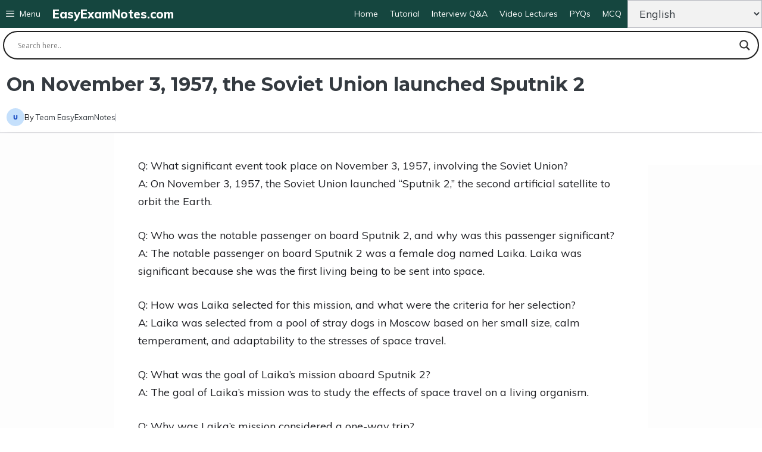

--- FILE ---
content_type: text/html; charset=UTF-8
request_url: https://easyexamnotes.com/on-november-3-1957-the-soviet-union-launched-sputnik-2/
body_size: 26284
content:
<!DOCTYPE html>
<html lang="en">
<head>
	<meta charset="UTF-8">
	<title>On November 3, 1957, the Soviet Union launched Sputnik 2 &#8211; EasyExamNotes.com</title>
<meta name='robots' content='max-image-preview:large' />
<meta name="viewport" content="width=device-width, initial-scale=1"><link rel='dns-prefetch' href='//www.googletagmanager.com' />
<link rel='dns-prefetch' href='//pagead2.googlesyndication.com' />
<link rel='dns-prefetch' href='//fundingchoicesmessages.google.com' />
<link href='https://fonts.gstatic.com' crossorigin rel='preconnect' />
<link href='https://fonts.googleapis.com' crossorigin rel='preconnect' />
<link rel="alternate" type="application/rss+xml" title="EasyExamNotes.com &raquo; Feed" href="https://easyexamnotes.com/feed/" />
<link rel="alternate" type="application/rss+xml" title="EasyExamNotes.com &raquo; Comments Feed" href="https://easyexamnotes.com/comments/feed/" />
<link rel="alternate" type="application/rss+xml" title="EasyExamNotes.com &raquo; On November 3, 1957, the Soviet Union launched Sputnik 2 Comments Feed" href="https://easyexamnotes.com/on-november-3-1957-the-soviet-union-launched-sputnik-2/feed/" />
<link rel="alternate" title="oEmbed (JSON)" type="application/json+oembed" href="https://easyexamnotes.com/wp-json/oembed/1.0/embed?url=https%3A%2F%2Feasyexamnotes.com%2Fon-november-3-1957-the-soviet-union-launched-sputnik-2%2F" />
<link rel="alternate" title="oEmbed (XML)" type="text/xml+oembed" href="https://easyexamnotes.com/wp-json/oembed/1.0/embed?url=https%3A%2F%2Feasyexamnotes.com%2Fon-november-3-1957-the-soviet-union-launched-sputnik-2%2F&#038;format=xml" />
<style id='wp-img-auto-sizes-contain-inline-css'>
img:is([sizes=auto i],[sizes^="auto," i]){contain-intrinsic-size:3000px 1500px}
/*# sourceURL=wp-img-auto-sizes-contain-inline-css */
</style>
<link rel='stylesheet' id='document-engine-font-awesome-css' href='https://easyexamnotes.com/wp-content/plugins/document-engine/assets/vendor/font-awesome/css/fontawesome.min.css?ver=1.3' media='all' />
<link rel='stylesheet' id='document-engine-frontend-css' href='https://easyexamnotes.com/wp-content/plugins/document-engine/assets/css/frontend.css?ver=1.3' media='all' />
<link rel='stylesheet' id='dashicons-css' href='https://easyexamnotes.com/wp-includes/css/dashicons.min.css?ver=6.9' media='all' />
<link rel='stylesheet' id='post-views-counter-frontend-css' href='https://easyexamnotes.com/wp-content/plugins/post-views-counter/css/frontend.css?ver=1.7.3' media='all' />
<style id='wp-emoji-styles-inline-css'>

	img.wp-smiley, img.emoji {
		display: inline !important;
		border: none !important;
		box-shadow: none !important;
		height: 1em !important;
		width: 1em !important;
		margin: 0 0.07em !important;
		vertical-align: -0.1em !important;
		background: none !important;
		padding: 0 !important;
	}
/*# sourceURL=wp-emoji-styles-inline-css */
</style>
<style id='wp-block-library-inline-css'>
:root{--wp-block-synced-color:#7a00df;--wp-block-synced-color--rgb:122,0,223;--wp-bound-block-color:var(--wp-block-synced-color);--wp-editor-canvas-background:#ddd;--wp-admin-theme-color:#007cba;--wp-admin-theme-color--rgb:0,124,186;--wp-admin-theme-color-darker-10:#006ba1;--wp-admin-theme-color-darker-10--rgb:0,107,160.5;--wp-admin-theme-color-darker-20:#005a87;--wp-admin-theme-color-darker-20--rgb:0,90,135;--wp-admin-border-width-focus:2px}@media (min-resolution:192dpi){:root{--wp-admin-border-width-focus:1.5px}}.wp-element-button{cursor:pointer}:root .has-very-light-gray-background-color{background-color:#eee}:root .has-very-dark-gray-background-color{background-color:#313131}:root .has-very-light-gray-color{color:#eee}:root .has-very-dark-gray-color{color:#313131}:root .has-vivid-green-cyan-to-vivid-cyan-blue-gradient-background{background:linear-gradient(135deg,#00d084,#0693e3)}:root .has-purple-crush-gradient-background{background:linear-gradient(135deg,#34e2e4,#4721fb 50%,#ab1dfe)}:root .has-hazy-dawn-gradient-background{background:linear-gradient(135deg,#faaca8,#dad0ec)}:root .has-subdued-olive-gradient-background{background:linear-gradient(135deg,#fafae1,#67a671)}:root .has-atomic-cream-gradient-background{background:linear-gradient(135deg,#fdd79a,#004a59)}:root .has-nightshade-gradient-background{background:linear-gradient(135deg,#330968,#31cdcf)}:root .has-midnight-gradient-background{background:linear-gradient(135deg,#020381,#2874fc)}:root{--wp--preset--font-size--normal:16px;--wp--preset--font-size--huge:42px}.has-regular-font-size{font-size:1em}.has-larger-font-size{font-size:2.625em}.has-normal-font-size{font-size:var(--wp--preset--font-size--normal)}.has-huge-font-size{font-size:var(--wp--preset--font-size--huge)}.has-text-align-center{text-align:center}.has-text-align-left{text-align:left}.has-text-align-right{text-align:right}.has-fit-text{white-space:nowrap!important}#end-resizable-editor-section{display:none}.aligncenter{clear:both}.items-justified-left{justify-content:flex-start}.items-justified-center{justify-content:center}.items-justified-right{justify-content:flex-end}.items-justified-space-between{justify-content:space-between}.screen-reader-text{border:0;clip-path:inset(50%);height:1px;margin:-1px;overflow:hidden;padding:0;position:absolute;width:1px;word-wrap:normal!important}.screen-reader-text:focus{background-color:#ddd;clip-path:none;color:#444;display:block;font-size:1em;height:auto;left:5px;line-height:normal;padding:15px 23px 14px;text-decoration:none;top:5px;width:auto;z-index:100000}html :where(.has-border-color){border-style:solid}html :where([style*=border-top-color]){border-top-style:solid}html :where([style*=border-right-color]){border-right-style:solid}html :where([style*=border-bottom-color]){border-bottom-style:solid}html :where([style*=border-left-color]){border-left-style:solid}html :where([style*=border-width]){border-style:solid}html :where([style*=border-top-width]){border-top-style:solid}html :where([style*=border-right-width]){border-right-style:solid}html :where([style*=border-bottom-width]){border-bottom-style:solid}html :where([style*=border-left-width]){border-left-style:solid}html :where(img[class*=wp-image-]){height:auto;max-width:100%}:where(figure){margin:0 0 1em}html :where(.is-position-sticky){--wp-admin--admin-bar--position-offset:var(--wp-admin--admin-bar--height,0px)}@media screen and (max-width:600px){html :where(.is-position-sticky){--wp-admin--admin-bar--position-offset:0px}}

/*# sourceURL=wp-block-library-inline-css */
</style><style id='wp-block-paragraph-inline-css'>
.is-small-text{font-size:.875em}.is-regular-text{font-size:1em}.is-large-text{font-size:2.25em}.is-larger-text{font-size:3em}.has-drop-cap:not(:focus):first-letter{float:left;font-size:8.4em;font-style:normal;font-weight:100;line-height:.68;margin:.05em .1em 0 0;text-transform:uppercase}body.rtl .has-drop-cap:not(:focus):first-letter{float:none;margin-left:.1em}p.has-drop-cap.has-background{overflow:hidden}:root :where(p.has-background){padding:1.25em 2.375em}:where(p.has-text-color:not(.has-link-color)) a{color:inherit}p.has-text-align-left[style*="writing-mode:vertical-lr"],p.has-text-align-right[style*="writing-mode:vertical-rl"]{rotate:180deg}
/*# sourceURL=https://easyexamnotes.com/wp-includes/blocks/paragraph/style.min.css */
</style>
<style id='global-styles-inline-css'>
:root{--wp--preset--aspect-ratio--square: 1;--wp--preset--aspect-ratio--4-3: 4/3;--wp--preset--aspect-ratio--3-4: 3/4;--wp--preset--aspect-ratio--3-2: 3/2;--wp--preset--aspect-ratio--2-3: 2/3;--wp--preset--aspect-ratio--16-9: 16/9;--wp--preset--aspect-ratio--9-16: 9/16;--wp--preset--color--black: #000000;--wp--preset--color--cyan-bluish-gray: #abb8c3;--wp--preset--color--white: #ffffff;--wp--preset--color--pale-pink: #f78da7;--wp--preset--color--vivid-red: #cf2e2e;--wp--preset--color--luminous-vivid-orange: #ff6900;--wp--preset--color--luminous-vivid-amber: #fcb900;--wp--preset--color--light-green-cyan: #7bdcb5;--wp--preset--color--vivid-green-cyan: #00d084;--wp--preset--color--pale-cyan-blue: #8ed1fc;--wp--preset--color--vivid-cyan-blue: #0693e3;--wp--preset--color--vivid-purple: #9b51e0;--wp--preset--color--global-color-15: var(--global-color-15);--wp--preset--color--contrast: var(--contrast);--wp--preset--color--contrast-2: var(--contrast-2);--wp--preset--color--contrast-3: var(--contrast-3);--wp--preset--color--contrast-4: var(--contrast-4);--wp--preset--color--contrast-5: var(--contrast-5);--wp--preset--color--base: var(--base);--wp--preset--color--base-2: var(--base-2);--wp--preset--color--community: var(--community);--wp--preset--color--education: var(--education);--wp--preset--color--entertainment: var(--entertainment);--wp--preset--color--lifestyle: var(--lifestyle);--wp--preset--color--technology: var(--technology);--wp--preset--color--travel: var(--travel);--wp--preset--color--business: var(--business);--wp--preset--color--global-color-17: var(--global-color-17);--wp--preset--color--global-color-18: var(--global-color-18);--wp--preset--gradient--vivid-cyan-blue-to-vivid-purple: linear-gradient(135deg,rgb(6,147,227) 0%,rgb(155,81,224) 100%);--wp--preset--gradient--light-green-cyan-to-vivid-green-cyan: linear-gradient(135deg,rgb(122,220,180) 0%,rgb(0,208,130) 100%);--wp--preset--gradient--luminous-vivid-amber-to-luminous-vivid-orange: linear-gradient(135deg,rgb(252,185,0) 0%,rgb(255,105,0) 100%);--wp--preset--gradient--luminous-vivid-orange-to-vivid-red: linear-gradient(135deg,rgb(255,105,0) 0%,rgb(207,46,46) 100%);--wp--preset--gradient--very-light-gray-to-cyan-bluish-gray: linear-gradient(135deg,rgb(238,238,238) 0%,rgb(169,184,195) 100%);--wp--preset--gradient--cool-to-warm-spectrum: linear-gradient(135deg,rgb(74,234,220) 0%,rgb(151,120,209) 20%,rgb(207,42,186) 40%,rgb(238,44,130) 60%,rgb(251,105,98) 80%,rgb(254,248,76) 100%);--wp--preset--gradient--blush-light-purple: linear-gradient(135deg,rgb(255,206,236) 0%,rgb(152,150,240) 100%);--wp--preset--gradient--blush-bordeaux: linear-gradient(135deg,rgb(254,205,165) 0%,rgb(254,45,45) 50%,rgb(107,0,62) 100%);--wp--preset--gradient--luminous-dusk: linear-gradient(135deg,rgb(255,203,112) 0%,rgb(199,81,192) 50%,rgb(65,88,208) 100%);--wp--preset--gradient--pale-ocean: linear-gradient(135deg,rgb(255,245,203) 0%,rgb(182,227,212) 50%,rgb(51,167,181) 100%);--wp--preset--gradient--electric-grass: linear-gradient(135deg,rgb(202,248,128) 0%,rgb(113,206,126) 100%);--wp--preset--gradient--midnight: linear-gradient(135deg,rgb(2,3,129) 0%,rgb(40,116,252) 100%);--wp--preset--font-size--small: 13px;--wp--preset--font-size--medium: 20px;--wp--preset--font-size--large: 36px;--wp--preset--font-size--x-large: 42px;--wp--preset--spacing--20: 0.44rem;--wp--preset--spacing--30: 0.67rem;--wp--preset--spacing--40: 1rem;--wp--preset--spacing--50: 1.5rem;--wp--preset--spacing--60: 2.25rem;--wp--preset--spacing--70: 3.38rem;--wp--preset--spacing--80: 5.06rem;--wp--preset--shadow--natural: 6px 6px 9px rgba(0, 0, 0, 0.2);--wp--preset--shadow--deep: 12px 12px 50px rgba(0, 0, 0, 0.4);--wp--preset--shadow--sharp: 6px 6px 0px rgba(0, 0, 0, 0.2);--wp--preset--shadow--outlined: 6px 6px 0px -3px rgb(255, 255, 255), 6px 6px rgb(0, 0, 0);--wp--preset--shadow--crisp: 6px 6px 0px rgb(0, 0, 0);}:where(.is-layout-flex){gap: 0.5em;}:where(.is-layout-grid){gap: 0.5em;}body .is-layout-flex{display: flex;}.is-layout-flex{flex-wrap: wrap;align-items: center;}.is-layout-flex > :is(*, div){margin: 0;}body .is-layout-grid{display: grid;}.is-layout-grid > :is(*, div){margin: 0;}:where(.wp-block-columns.is-layout-flex){gap: 2em;}:where(.wp-block-columns.is-layout-grid){gap: 2em;}:where(.wp-block-post-template.is-layout-flex){gap: 1.25em;}:where(.wp-block-post-template.is-layout-grid){gap: 1.25em;}.has-black-color{color: var(--wp--preset--color--black) !important;}.has-cyan-bluish-gray-color{color: var(--wp--preset--color--cyan-bluish-gray) !important;}.has-white-color{color: var(--wp--preset--color--white) !important;}.has-pale-pink-color{color: var(--wp--preset--color--pale-pink) !important;}.has-vivid-red-color{color: var(--wp--preset--color--vivid-red) !important;}.has-luminous-vivid-orange-color{color: var(--wp--preset--color--luminous-vivid-orange) !important;}.has-luminous-vivid-amber-color{color: var(--wp--preset--color--luminous-vivid-amber) !important;}.has-light-green-cyan-color{color: var(--wp--preset--color--light-green-cyan) !important;}.has-vivid-green-cyan-color{color: var(--wp--preset--color--vivid-green-cyan) !important;}.has-pale-cyan-blue-color{color: var(--wp--preset--color--pale-cyan-blue) !important;}.has-vivid-cyan-blue-color{color: var(--wp--preset--color--vivid-cyan-blue) !important;}.has-vivid-purple-color{color: var(--wp--preset--color--vivid-purple) !important;}.has-black-background-color{background-color: var(--wp--preset--color--black) !important;}.has-cyan-bluish-gray-background-color{background-color: var(--wp--preset--color--cyan-bluish-gray) !important;}.has-white-background-color{background-color: var(--wp--preset--color--white) !important;}.has-pale-pink-background-color{background-color: var(--wp--preset--color--pale-pink) !important;}.has-vivid-red-background-color{background-color: var(--wp--preset--color--vivid-red) !important;}.has-luminous-vivid-orange-background-color{background-color: var(--wp--preset--color--luminous-vivid-orange) !important;}.has-luminous-vivid-amber-background-color{background-color: var(--wp--preset--color--luminous-vivid-amber) !important;}.has-light-green-cyan-background-color{background-color: var(--wp--preset--color--light-green-cyan) !important;}.has-vivid-green-cyan-background-color{background-color: var(--wp--preset--color--vivid-green-cyan) !important;}.has-pale-cyan-blue-background-color{background-color: var(--wp--preset--color--pale-cyan-blue) !important;}.has-vivid-cyan-blue-background-color{background-color: var(--wp--preset--color--vivid-cyan-blue) !important;}.has-vivid-purple-background-color{background-color: var(--wp--preset--color--vivid-purple) !important;}.has-black-border-color{border-color: var(--wp--preset--color--black) !important;}.has-cyan-bluish-gray-border-color{border-color: var(--wp--preset--color--cyan-bluish-gray) !important;}.has-white-border-color{border-color: var(--wp--preset--color--white) !important;}.has-pale-pink-border-color{border-color: var(--wp--preset--color--pale-pink) !important;}.has-vivid-red-border-color{border-color: var(--wp--preset--color--vivid-red) !important;}.has-luminous-vivid-orange-border-color{border-color: var(--wp--preset--color--luminous-vivid-orange) !important;}.has-luminous-vivid-amber-border-color{border-color: var(--wp--preset--color--luminous-vivid-amber) !important;}.has-light-green-cyan-border-color{border-color: var(--wp--preset--color--light-green-cyan) !important;}.has-vivid-green-cyan-border-color{border-color: var(--wp--preset--color--vivid-green-cyan) !important;}.has-pale-cyan-blue-border-color{border-color: var(--wp--preset--color--pale-cyan-blue) !important;}.has-vivid-cyan-blue-border-color{border-color: var(--wp--preset--color--vivid-cyan-blue) !important;}.has-vivid-purple-border-color{border-color: var(--wp--preset--color--vivid-purple) !important;}.has-vivid-cyan-blue-to-vivid-purple-gradient-background{background: var(--wp--preset--gradient--vivid-cyan-blue-to-vivid-purple) !important;}.has-light-green-cyan-to-vivid-green-cyan-gradient-background{background: var(--wp--preset--gradient--light-green-cyan-to-vivid-green-cyan) !important;}.has-luminous-vivid-amber-to-luminous-vivid-orange-gradient-background{background: var(--wp--preset--gradient--luminous-vivid-amber-to-luminous-vivid-orange) !important;}.has-luminous-vivid-orange-to-vivid-red-gradient-background{background: var(--wp--preset--gradient--luminous-vivid-orange-to-vivid-red) !important;}.has-very-light-gray-to-cyan-bluish-gray-gradient-background{background: var(--wp--preset--gradient--very-light-gray-to-cyan-bluish-gray) !important;}.has-cool-to-warm-spectrum-gradient-background{background: var(--wp--preset--gradient--cool-to-warm-spectrum) !important;}.has-blush-light-purple-gradient-background{background: var(--wp--preset--gradient--blush-light-purple) !important;}.has-blush-bordeaux-gradient-background{background: var(--wp--preset--gradient--blush-bordeaux) !important;}.has-luminous-dusk-gradient-background{background: var(--wp--preset--gradient--luminous-dusk) !important;}.has-pale-ocean-gradient-background{background: var(--wp--preset--gradient--pale-ocean) !important;}.has-electric-grass-gradient-background{background: var(--wp--preset--gradient--electric-grass) !important;}.has-midnight-gradient-background{background: var(--wp--preset--gradient--midnight) !important;}.has-small-font-size{font-size: var(--wp--preset--font-size--small) !important;}.has-medium-font-size{font-size: var(--wp--preset--font-size--medium) !important;}.has-large-font-size{font-size: var(--wp--preset--font-size--large) !important;}.has-x-large-font-size{font-size: var(--wp--preset--font-size--x-large) !important;}
/*# sourceURL=global-styles-inline-css */
</style>

<style id='classic-theme-styles-inline-css'>
/*! This file is auto-generated */
.wp-block-button__link{color:#fff;background-color:#32373c;border-radius:9999px;box-shadow:none;text-decoration:none;padding:calc(.667em + 2px) calc(1.333em + 2px);font-size:1.125em}.wp-block-file__button{background:#32373c;color:#fff;text-decoration:none}
/*# sourceURL=/wp-includes/css/classic-themes.min.css */
</style>
<link rel='stylesheet' id='widgetopts-styles-css' href='https://easyexamnotes.com/wp-content/plugins/widget-options/assets/css/widget-options.css?ver=4.1.3' media='all' />
<link rel='stylesheet' id='generate-style-css' href='https://easyexamnotes.com/wp-content/themes/generatepress/assets/css/main.min.css?ver=3.6.1' media='all' />
<style id='generate-style-inline-css'>
body{background-color:var(--base-2);color:var(--contrast);}a{color:var(--contrast-2);}a:hover, a:focus, a:active{color:var(--contrast);}.grid-container{max-width:2000px;}.wp-block-group__inner-container{max-width:2000px;margin-left:auto;margin-right:auto;}.site-header .header-image{width:430px;}.generate-back-to-top{font-size:20px;border-radius:3px;position:fixed;bottom:30px;right:30px;line-height:40px;width:40px;text-align:center;z-index:10;transition:opacity 300ms ease-in-out;opacity:0.1;transform:translateY(1000px);}.generate-back-to-top__show{opacity:1;transform:translateY(0);}:root{--global-color-15:#15463f;--contrast:#1f2024;--contrast-2:#343a40;--contrast-3:#5e5e69;--contrast-4:#a0a1ad;--contrast-5:#b5b7bf;--base:#f2f2f2;--base-2:#ffffff;--community:#56b85a;--education:#ee5565;--entertainment:#8974f1;--lifestyle:#e29c04;--technology:#396eb3;--travel:#6cd2cc;--business:#4C3957;--global-color-17:#ff0000;--global-color-18:#0508c8;}:root .has-global-color-15-color{color:var(--global-color-15);}:root .has-global-color-15-background-color{background-color:var(--global-color-15);}:root .has-contrast-color{color:var(--contrast);}:root .has-contrast-background-color{background-color:var(--contrast);}:root .has-contrast-2-color{color:var(--contrast-2);}:root .has-contrast-2-background-color{background-color:var(--contrast-2);}:root .has-contrast-3-color{color:var(--contrast-3);}:root .has-contrast-3-background-color{background-color:var(--contrast-3);}:root .has-contrast-4-color{color:var(--contrast-4);}:root .has-contrast-4-background-color{background-color:var(--contrast-4);}:root .has-contrast-5-color{color:var(--contrast-5);}:root .has-contrast-5-background-color{background-color:var(--contrast-5);}:root .has-base-color{color:var(--base);}:root .has-base-background-color{background-color:var(--base);}:root .has-base-2-color{color:var(--base-2);}:root .has-base-2-background-color{background-color:var(--base-2);}:root .has-community-color{color:var(--community);}:root .has-community-background-color{background-color:var(--community);}:root .has-education-color{color:var(--education);}:root .has-education-background-color{background-color:var(--education);}:root .has-entertainment-color{color:var(--entertainment);}:root .has-entertainment-background-color{background-color:var(--entertainment);}:root .has-lifestyle-color{color:var(--lifestyle);}:root .has-lifestyle-background-color{background-color:var(--lifestyle);}:root .has-technology-color{color:var(--technology);}:root .has-technology-background-color{background-color:var(--technology);}:root .has-travel-color{color:var(--travel);}:root .has-travel-background-color{background-color:var(--travel);}:root .has-business-color{color:var(--business);}:root .has-business-background-color{background-color:var(--business);}:root .has-global-color-17-color{color:var(--global-color-17);}:root .has-global-color-17-background-color{background-color:var(--global-color-17);}:root .has-global-color-18-color{color:var(--global-color-18);}:root .has-global-color-18-background-color{background-color:var(--global-color-18);}body, button, input, select, textarea{font-family:Muli, sans-serif;font-size:18px;}body{line-height:1.7em;}@media (max-width:768px){body, button, input, select, textarea{font-size:20px;}}.main-title{font-weight:800;text-transform:initial;font-size:20px;}@media (max-width: 1024px){.main-title{font-size:30px;}}@media (max-width:768px){.main-title{font-size:15px;}}.site-description{font-family:Montserrat, sans-serif;font-weight:600;text-transform:uppercase;font-size:15px;letter-spacing:0.08em;}@media (max-width:768px){.site-description{font-size:14px;}}.main-navigation a, .main-navigation .menu-toggle, .main-navigation .menu-bar-items{font-family:Muli, sans-serif;font-size:14px;}@media (max-width:768px){.main-navigation a, .main-navigation .menu-toggle, .main-navigation .menu-bar-items{font-size:14px;letter-spacing:3px;}}.widget-title{font-family:Montserrat, sans-serif;font-weight:bold;text-transform:uppercase;font-size:16px;}h1.entry-title{font-weight:700;text-transform:initial;font-size:32px;}.site-info{font-size:13px;}h1{font-family:Montserrat, sans-serif;font-weight:700;text-transform:capitalize;font-size:32px;line-height:1.3em;}@media (max-width:768px){h1{font-size:38px;}}h2{font-family:Montserrat, sans-serif;font-weight:700;font-size:22px;line-height:1.3em;}@media (max-width:768px){h2{font-size:28px;}}h3{font-family:Montserrat, sans-serif;font-weight:500;font-size:18px;line-height:1.3;}@media (max-width:768px){h3{font-size:24px;}}h4{font-family:Montserrat, sans-serif;font-weight:500;font-size:20px;line-height:1.3em;}h5{font-family:Montserrat, sans-serif;font-weight:500;font-size:18px;line-height:1.3em;}@media (max-width:768px){h5{font-size:22px;}}h6{font-family:Montserrat, sans-serif;font-weight:500;font-size:16px;line-height:1.3em;}@media (max-width:768px){h6{font-size:20px;}}.top-bar{background-color:#636363;color:#ffffff;}.top-bar a{color:#ffffff;}.top-bar a:hover{color:#303030;}.main-title a,.main-title a:hover{color:#ffffff;}.site-description{color:var(--base);}.main-navigation,.main-navigation ul ul{background-color:#15463f;}.main-navigation .main-nav ul li a, .main-navigation .menu-toggle, .main-navigation .menu-bar-items{color:#ffffff;}.main-navigation .main-nav ul li:not([class*="current-menu-"]):hover > a, .main-navigation .main-nav ul li:not([class*="current-menu-"]):focus > a, .main-navigation .main-nav ul li.sfHover:not([class*="current-menu-"]) > a, .main-navigation .menu-bar-item:hover > a, .main-navigation .menu-bar-item.sfHover > a{color:var(--base);background-color:var(--contrast-2);}button.menu-toggle:hover,button.menu-toggle:focus{color:#ffffff;}.main-navigation .main-nav ul li[class*="current-menu-"] > a{color:var(--base-2);background-color:var(--contrast-3);}.navigation-search input[type="search"],.navigation-search input[type="search"]:active, .navigation-search input[type="search"]:focus, .main-navigation .main-nav ul li.search-item.active > a, .main-navigation .menu-bar-items .search-item.active > a{color:var(--base);background-color:var(--contrast-3);opacity:1;}.main-navigation .main-nav ul ul li a{color:var(--contrast-4);}.main-navigation .main-nav ul ul li:not([class*="current-menu-"]):hover > a,.main-navigation .main-nav ul ul li:not([class*="current-menu-"]):focus > a, .main-navigation .main-nav ul ul li.sfHover:not([class*="current-menu-"]) > a{color:var(--contrast-5);}.main-navigation .main-nav ul ul li[class*="current-menu-"] > a{color:var(--base);}.separate-containers .inside-article, .separate-containers .comments-area, .separate-containers .page-header, .one-container .container, .separate-containers .paging-navigation, .inside-page-header{color:var(--contrast);background-color:var(--base-2);}.inside-article a,.paging-navigation a,.comments-area a,.page-header a{color:#0000f3;}.inside-article a:hover,.paging-navigation a:hover,.comments-area a:hover,.page-header a:hover{color:var(--contrast-4);}.entry-title a{color:var(--contrast-3);}.entry-title a:hover{color:var(--contrast-4);}.entry-meta{color:var(--contrast-4);}.entry-meta a{color:var(--contrast-3);}.entry-meta a:hover{color:var(--contrast-3);}h1{color:var(--contrast-2);}h2{color:var(--contrast-3);}h3{color:var(--contrast-3);}h4{color:var(--contrast-3);}h5{color:var(--contrast-3);}.sidebar .widget{background-color:#fdfdfd;}.sidebar .widget a{color:#5353da;}.footer-widgets{color:var(--contrast-4);background-color:#15463f;}.footer-widgets a{color:#5353da;}.footer-widgets a:hover{color:#ffffff;}.footer-widgets .widget-title{color:var(--contrast-3);}.site-info{color:var(--contrast-4);background-color:#15463f;}.site-info a{color:var(--contrast-5);}.site-info a:hover{color:var(--base-2);}.footer-bar .widget_nav_menu .current-menu-item a{color:var(--base-2);}input[type="text"],input[type="email"],input[type="url"],input[type="password"],input[type="search"],input[type="tel"],input[type="number"],textarea,select{color:var(--contrast-2);background-color:var(--base);border-color:var(--contrast-5);}input[type="text"]:focus,input[type="email"]:focus,input[type="url"]:focus,input[type="password"]:focus,input[type="search"]:focus,input[type="tel"]:focus,input[type="number"]:focus,textarea:focus,select:focus{color:var(--contrast-3);background-color:var(--base-2);border-color:var(--contrast-5);}button,html input[type="button"],input[type="reset"],input[type="submit"],a.button,a.wp-block-button__link:not(.has-background){color:var(--base-2);background-color:#15463f;}button:hover,html input[type="button"]:hover,input[type="reset"]:hover,input[type="submit"]:hover,a.button:hover,button:focus,html input[type="button"]:focus,input[type="reset"]:focus,input[type="submit"]:focus,a.button:focus,a.wp-block-button__link:not(.has-background):active,a.wp-block-button__link:not(.has-background):focus,a.wp-block-button__link:not(.has-background):hover{color:var(--base-2);background-color:var(--contrast-3);}a.generate-back-to-top{background-color:#15463f;color:var(--base-2);}a.generate-back-to-top:hover,a.generate-back-to-top:focus{background-color:var(--contrast-3);color:var(--base-2);}:root{--gp-search-modal-bg-color:var(--base-2);--gp-search-modal-text-color:var(--contrast);--gp-search-modal-overlay-bg-color:rgba(0,0,0,0.2);}@media (max-width: 910px){.main-navigation .menu-bar-item:hover > a, .main-navigation .menu-bar-item.sfHover > a{background:none;color:#ffffff;}}.inside-top-bar.grid-container{max-width:2080px;}.inside-header{padding:40px;}.inside-header.grid-container{max-width:2080px;}.site-main .wp-block-group__inner-container{padding:40px;}.separate-containers .paging-navigation{padding-top:20px;padding-bottom:20px;}.entry-content .alignwide, body:not(.no-sidebar) .entry-content .alignfull{margin-left:-40px;width:calc(100% + 80px);max-width:calc(100% + 80px);}.sidebar .widget, .page-header, .widget-area .main-navigation, .site-main > *{margin-bottom:0px;}.separate-containers .site-main{margin:0px;}.both-right .inside-left-sidebar,.both-left .inside-left-sidebar{margin-right:0px;}.both-right .inside-right-sidebar,.both-left .inside-right-sidebar{margin-left:0px;}.separate-containers .featured-image{margin-top:0px;}.separate-containers .inside-right-sidebar, .separate-containers .inside-left-sidebar{margin-top:0px;margin-bottom:0px;}.main-navigation .main-nav ul li a,.menu-toggle,.main-navigation .menu-bar-item > a{padding-left:10px;padding-right:10px;line-height:43px;}.main-navigation .main-nav ul ul li a{padding:4px 10px 4px 10px;}.main-navigation ul ul{width:133px;}.navigation-search input[type="search"]{height:43px;}.rtl .menu-item-has-children .dropdown-menu-toggle{padding-left:10px;}.menu-item-has-children .dropdown-menu-toggle{padding-right:10px;}.menu-item-has-children ul .dropdown-menu-toggle{padding-top:4px;padding-bottom:4px;margin-top:-4px;}.rtl .main-navigation .main-nav ul li.menu-item-has-children > a{padding-right:10px;}.widget-area .widget{padding:20px 10px 20px 10px;}.footer-widgets-container.grid-container{max-width:2080px;}.inside-site-info{padding:30px 40px 30px 40px;}.inside-site-info.grid-container{max-width:2080px;}@media (max-width:768px){.separate-containers .inside-article, .separate-containers .comments-area, .separate-containers .page-header, .separate-containers .paging-navigation, .one-container .site-content, .inside-page-header{padding:40px 30px 40px 30px;}.site-main .wp-block-group__inner-container{padding:40px 30px 40px 30px;}.inside-top-bar{padding-right:30px;padding-left:30px;}.inside-header{padding-top:40px;padding-right:30px;padding-bottom:40px;padding-left:30px;}.widget-area .widget{padding-top:30px;padding-right:30px;padding-bottom:30px;padding-left:30px;}.footer-widgets-container{padding-top:30px;padding-right:30px;padding-bottom:30px;padding-left:30px;}.inside-site-info{padding-right:30px;padding-left:30px;}.entry-content .alignwide, body:not(.no-sidebar) .entry-content .alignfull{margin-left:-30px;width:calc(100% + 60px);max-width:calc(100% + 60px);}.one-container .site-main .paging-navigation{margin-bottom:0px;}}/* End cached CSS */.is-right-sidebar{width:15%;}.is-left-sidebar{width:15%;}.site-content .content-area{width:70%;}@media (max-width: 910px){.main-navigation .menu-toggle,.sidebar-nav-mobile:not(#sticky-placeholder){display:block;}.main-navigation ul,.gen-sidebar-nav,.main-navigation:not(.slideout-navigation):not(.toggled) .main-nav > ul,.has-inline-mobile-toggle #site-navigation .inside-navigation > *:not(.navigation-search):not(.main-nav){display:none;}.nav-align-right .inside-navigation,.nav-align-center .inside-navigation{justify-content:space-between;}}
.dynamic-author-image-rounded{border-radius:100%;}.dynamic-featured-image, .dynamic-author-image{vertical-align:middle;}.one-container.blog .dynamic-content-template:not(:last-child), .one-container.archive .dynamic-content-template:not(:last-child){padding-bottom:0px;}.dynamic-entry-excerpt > p:last-child{margin-bottom:0px;}
.main-navigation .main-nav ul li a,.menu-toggle,.main-navigation .menu-bar-item > a{transition: line-height 300ms ease}.main-navigation.toggled .main-nav > ul{background-color: #15463f}.sticky-enabled .gen-sidebar-nav.is_stuck .main-navigation {margin-bottom: 0px;}.sticky-enabled .gen-sidebar-nav.is_stuck {z-index: 500;}.sticky-enabled .main-navigation.is_stuck {box-shadow: 0 2px 2px -2px rgba(0, 0, 0, .2);}.navigation-stick:not(.gen-sidebar-nav) {left: 0;right: 0;width: 100% !important;}.nav-float-right .navigation-stick {width: 100% !important;left: 0;}.nav-float-right .navigation-stick .navigation-branding {margin-right: auto;}.main-navigation.has-sticky-branding:not(.grid-container) .inside-navigation:not(.grid-container) .navigation-branding{margin-left: 10px;}
@media (max-width: 910px){.main-navigation .menu-toggle,.main-navigation .mobile-bar-items a,.main-navigation .menu-bar-item > a{padding-left:0px;padding-right:0px;}}.main-navigation.slideout-navigation .main-nav > ul > li > a{line-height:33px;}
/*# sourceURL=generate-style-inline-css */
</style>
<link rel='stylesheet' id='generate-google-fonts-css' href='https://fonts.googleapis.com/css?family=Muli%3A200%2C200italic%2C300%2C300italic%2Cregular%2Citalic%2C600%2C600italic%2C700%2C700italic%2C800%2C800italic%2C900%2C900italic%7CMontserrat%3A100%2C100italic%2C200%2C200italic%2C300%2C300italic%2Cregular%2Citalic%2C500%2C500italic%2C600%2C600italic%2C700%2C700italic%2C800%2C800italic%2C900%2C900italic&#038;display=auto&#038;ver=3.6.1' media='all' />
<link rel='stylesheet' id='wpdreams-asl-basic-css' href='https://easyexamnotes.com/wp-content/plugins/ajax-search-lite/css/style.basic.css?ver=4.13.4' media='all' />
<style id='wpdreams-asl-basic-inline-css'>

					div[id*='ajaxsearchlitesettings'].searchsettings .asl_option_inner label {
						font-size: 0px !important;
						color: rgba(0, 0, 0, 0);
					}
					div[id*='ajaxsearchlitesettings'].searchsettings .asl_option_inner label:after {
						font-size: 11px !important;
						position: absolute;
						top: 0;
						left: 0;
						z-index: 1;
					}
					.asl_w_container {
						width: 100%;
						margin: 0px 0px 0px 0px;
						min-width: 200px;
					}
					div[id*='ajaxsearchlite'].asl_m {
						width: 100%;
					}
					div[id*='ajaxsearchliteres'].wpdreams_asl_results div.resdrg span.highlighted {
						font-weight: bold;
						color: rgba(217, 49, 43, 1);
						background-color: rgba(238, 238, 238, 1);
					}
					div[id*='ajaxsearchliteres'].wpdreams_asl_results .results img.asl_image {
						width: 70px;
						height: 70px;
						object-fit: cover;
					}
					div[id*='ajaxsearchlite'].asl_r .results {
						max-height: none;
					}
					div[id*='ajaxsearchlite'].asl_r {
						position: absolute;
					}
				
						.asl_m, .asl_m .probox {
							background-color: rgba(255, 255, 255, 1) !important;
							background-image: none !important;
							-webkit-background-image: none !important;
							-ms-background-image: none !important;
						}
					
						div.asl_r.asl_w.vertical .results .item::after {
							display: block;
							position: absolute;
							bottom: 0;
							content: '';
							height: 1px;
							width: 100%;
							background: #D8D8D8;
						}
						div.asl_r.asl_w.vertical .results .item.asl_last_item::after {
							display: none;
						}
					
/*# sourceURL=wpdreams-asl-basic-inline-css */
</style>
<link rel='stylesheet' id='wpdreams-asl-instance-css' href='https://easyexamnotes.com/wp-content/plugins/ajax-search-lite/css/style-curvy-black.css?ver=4.13.4' media='all' />
<style id='generateblocks-inline-css'>
.gb-container-c177d235{width:100%;padding-top:5px;padding-right:5px;padding-left:5px;}.gb-container-ab93f50e{max-width:2000px;z-index:1;position:relative;padding:1px;margin-top:10px;margin-right:auto;margin-left:auto;border-bottom:1px solid var(--contrast-4);}.gb-container-3c9826f4{width:100%;text-align:left;padding:10px;background-color:rgba(255, 255, 255, 0.9);}.gb-container-a6b27bbc{display:flex;align-items:center;column-gap:10px;}.gb-container-58fb7d57{min-height:13px;flex-basis:1px;background-color:var(--contrast-4);}.gb-container-925a2a1e{background-color:var(--contrast);}.gb-container-cbee1dca{max-width:2000px;padding-top:5px;padding-bottom:5px;padding-left:5px;margin-right:auto;margin-left:auto;background-color:#15463f;color:var(--base-2);}.gb-container-68b619a0{display:flex;align-items:center;justify-content:space-between;column-gap:40px;}.gb-container-d86a90a1{display:flex;column-gap:20px;margin-left:20px;}h1.gb-headline-eaaa5bad{text-transform:initial;text-align:left;color:#343a40;}p.gb-headline-65ea023a{font-size:13px;margin-bottom:0px;}p.gb-headline-368a465b{font-size:14px;margin-bottom:0px;color:var(--contrast-4);}p.gb-headline-368a465b a{color:var(--contrast-5);}p.gb-headline-368a465b a:hover{color:var(--base);}a.gb-button-ac848167{display:inline-flex;align-items:center;justify-content:center;text-align:center;color:var(--contrast-4);text-decoration:none;}a.gb-button-ac848167:hover, a.gb-button-ac848167:active, a.gb-button-ac848167:focus{color:var(--base);}a.gb-button-ac848167 .gb-icon{line-height:0;}a.gb-button-ac848167 .gb-icon svg{width:1em;height:1em;fill:currentColor;}a.gb-button-b76b4b52{display:inline-flex;align-items:center;justify-content:center;column-gap:0.5em;text-align:center;color:var(--contrast-4);text-decoration:none;}a.gb-button-b76b4b52:hover, a.gb-button-b76b4b52:active, a.gb-button-b76b4b52:focus{color:var(--base);}a.gb-button-b76b4b52 .gb-icon{line-height:0;}a.gb-button-b76b4b52 .gb-icon svg{width:1em;height:1em;fill:currentColor;}a.gb-button-aaf41c57{display:inline-flex;align-items:center;justify-content:center;text-align:center;color:var(--contrast-4);text-decoration:none;}a.gb-button-aaf41c57:hover, a.gb-button-aaf41c57:active, a.gb-button-aaf41c57:focus{color:var(--base);}a.gb-button-aaf41c57 .gb-icon{line-height:0;}a.gb-button-aaf41c57 .gb-icon svg{width:1em;height:1em;fill:currentColor;}@media (max-width: 1024px) {.gb-container-68b619a0{flex-direction:column;row-gap:20px;}}@media (max-width: 767px) {.gb-container-3c9826f4{width:100%;}.gb-grid-wrapper > .gb-grid-column-3c9826f4{width:100%;}.gb-container-a6b27bbc{flex-wrap:wrap;row-gap:10px;}.gb-container-cbee1dca{padding-right:30px;padding-left:30px;}h1.gb-headline-eaaa5bad{font-size:26px;}p.gb-headline-368a465b{text-align:center;}}:root{--gb-container-width:2000px;}.gb-container .wp-block-image img{vertical-align:middle;}.gb-grid-wrapper .wp-block-image{margin-bottom:0;}.gb-highlight{background:none;}.gb-shape{line-height:0;}
/*# sourceURL=generateblocks-inline-css */
</style>
<link rel='stylesheet' id='generate-offside-css' href='https://easyexamnotes.com/wp-content/plugins/gp-premium/menu-plus/functions/css/offside.min.css?ver=2.5.0-beta.1' media='all' />
<style id='generate-offside-inline-css'>
:root{--gp-slideout-width:265px;}.slideout-navigation.main-navigation{background-color:#ffffff;}.slideout-navigation.main-navigation .main-nav ul li a{color:#000000;}.slideout-navigation.main-navigation ul ul{background-color:rgba(0,0,0,0);}.slideout-navigation.main-navigation .main-nav ul ul li a{color:#ffffff;}.slideout-navigation.main-navigation .main-nav ul li:not([class*="current-menu-"]):hover > a, .slideout-navigation.main-navigation .main-nav ul li:not([class*="current-menu-"]):focus > a, .slideout-navigation.main-navigation .main-nav ul li.sfHover:not([class*="current-menu-"]) > a{background-color:rgba(0,0,0,0);}.slideout-navigation.main-navigation .main-nav ul ul li:not([class*="current-menu-"]):hover > a, .slideout-navigation.main-navigation .main-nav ul ul li:not([class*="current-menu-"]):focus > a, .slideout-navigation.main-navigation .main-nav ul ul li.sfHover:not([class*="current-menu-"]) > a{color:var(--contrast-5);background-color:rgba(0,0,0,0);}.slideout-navigation.main-navigation .main-nav ul li[class*="current-menu-"] > a{background-color:rgba(0,0,0,0);}.slideout-navigation.main-navigation .main-nav ul ul li[class*="current-menu-"] > a{color:var(--base-2);background-color:rgba(0,0,0,0);}.slideout-navigation, .slideout-navigation a{color:#000000;}.slideout-navigation button.slideout-exit{color:#000000;padding-left:10px;padding-right:10px;}.slide-opened nav.toggled .menu-toggle:before{display:none;}@media (max-width: 910px){.menu-bar-item.slideout-toggle{display:none;}}
/*# sourceURL=generate-offside-inline-css */
</style>
<link rel='stylesheet' id='generate-navigation-branding-css' href='https://easyexamnotes.com/wp-content/plugins/gp-premium/menu-plus/functions/css/navigation-branding-flex.min.css?ver=2.5.0-beta.1' media='all' />
<style id='generate-navigation-branding-inline-css'>
@media (max-width: 910px){.site-header, #site-navigation, #sticky-navigation{display:none !important;opacity:0.0;}#mobile-header{display:block !important;width:100% !important;}#mobile-header .main-nav > ul{display:none;}#mobile-header.toggled .main-nav > ul, #mobile-header .menu-toggle, #mobile-header .mobile-bar-items{display:block;}#mobile-header .main-nav{-ms-flex:0 0 100%;flex:0 0 100%;-webkit-box-ordinal-group:5;-ms-flex-order:4;order:4;}}.main-navigation.has-branding.grid-container .navigation-branding, .main-navigation.has-branding:not(.grid-container) .inside-navigation:not(.grid-container) .navigation-branding{margin-left:10px;}.navigation-branding img, .site-logo.mobile-header-logo img{height:43px;width:auto;}.navigation-branding .main-title{line-height:43px;}@media (max-width: 2010px){#site-navigation .navigation-branding, #sticky-navigation .navigation-branding{margin-left:10px;}}@media (max-width: 910px){.main-navigation.has-branding.nav-align-center .menu-bar-items, .main-navigation.has-sticky-branding.navigation-stick.nav-align-center .menu-bar-items{margin-left:auto;}.navigation-branding{margin-right:auto;margin-left:10px;}.navigation-branding .main-title, .mobile-header-navigation .site-logo{margin-left:10px;}}
/*# sourceURL=generate-navigation-branding-inline-css */
</style>
<script src="https://easyexamnotes.com/wp-includes/js/jquery/jquery.min.js?ver=3.7.1" id="jquery-core-js"></script>
<script src="https://easyexamnotes.com/wp-includes/js/jquery/jquery-migrate.min.js?ver=3.4.1" id="jquery-migrate-js"></script>
<script id="seo-automated-link-building-js-extra">
var seoAutomatedLinkBuilding = {"ajaxUrl":"https://easyexamnotes.com/wp-admin/admin-ajax.php"};
//# sourceURL=seo-automated-link-building-js-extra
</script>
<script src="https://easyexamnotes.com/wp-content/plugins/seo-automated-link-building/js/seo-automated-link-building.js?ver=6.9" id="seo-automated-link-building-js"></script>

<!-- Google tag (gtag.js) snippet added by Site Kit -->
<!-- Google Analytics snippet added by Site Kit -->
<script src="https://www.googletagmanager.com/gtag/js?id=G-F78HEDMQ2V" id="google_gtagjs-js" async></script>
<script id="google_gtagjs-js-after">
window.dataLayer = window.dataLayer || [];function gtag(){dataLayer.push(arguments);}
gtag("set","linker",{"domains":["easyexamnotes.com"]});
gtag("js", new Date());
gtag("set", "developer_id.dZTNiMT", true);
gtag("config", "G-F78HEDMQ2V");
//# sourceURL=google_gtagjs-js-after
</script>
<link rel="https://api.w.org/" href="https://easyexamnotes.com/wp-json/" /><link rel="alternate" title="JSON" type="application/json" href="https://easyexamnotes.com/wp-json/wp/v2/posts/30152" /><link rel="EditURI" type="application/rsd+xml" title="RSD" href="https://easyexamnotes.com/xmlrpc.php?rsd" />
<meta name="generator" content="WordPress 6.9" />
<link rel="canonical" href="https://easyexamnotes.com/on-november-3-1957-the-soviet-union-launched-sputnik-2/" />
<link rel='shortlink' href='https://easyexamnotes.com/?p=30152' />
<meta name="generator" content="Site Kit by Google 1.171.0" /><link rel="pingback" href="https://easyexamnotes.com/xmlrpc.php">

<!-- Google AdSense meta tags added by Site Kit -->
<meta name="google-adsense-platform-account" content="ca-host-pub-2644536267352236">
<meta name="google-adsense-platform-domain" content="sitekit.withgoogle.com">
<!-- End Google AdSense meta tags added by Site Kit -->
				<link rel="preconnect" href="https://fonts.gstatic.com" crossorigin />
				<link rel="preload" as="style" href="//fonts.googleapis.com/css?family=Open+Sans&display=swap" />
								<link rel="stylesheet" href="//fonts.googleapis.com/css?family=Open+Sans&display=swap" media="all" />
				
<!-- Google AdSense snippet added by Site Kit -->
<script async src="https://pagead2.googlesyndication.com/pagead/js/adsbygoogle.js?client=ca-pub-7217772373330193&amp;host=ca-host-pub-2644536267352236" crossorigin="anonymous"></script>

<!-- End Google AdSense snippet added by Site Kit -->

<!-- Google AdSense Ad Blocking Recovery snippet added by Site Kit -->
<script async src="https://fundingchoicesmessages.google.com/i/pub-7217772373330193?ers=1" nonce="UGpEGESixabpG1QIerMmUA"></script><script nonce="UGpEGESixabpG1QIerMmUA">(function() {function signalGooglefcPresent() {if (!window.frames['googlefcPresent']) {if (document.body) {const iframe = document.createElement('iframe'); iframe.style = 'width: 0; height: 0; border: none; z-index: -1000; left: -1000px; top: -1000px;'; iframe.style.display = 'none'; iframe.name = 'googlefcPresent'; document.body.appendChild(iframe);} else {setTimeout(signalGooglefcPresent, 0);}}}signalGooglefcPresent();})();</script>
<!-- End Google AdSense Ad Blocking Recovery snippet added by Site Kit -->

<!-- Google AdSense Ad Blocking Recovery Error Protection snippet added by Site Kit -->
<script>(function(){'use strict';function aa(a){var b=0;return function(){return b<a.length?{done:!1,value:a[b++]}:{done:!0}}}var ba="function"==typeof Object.defineProperties?Object.defineProperty:function(a,b,c){if(a==Array.prototype||a==Object.prototype)return a;a[b]=c.value;return a};
function ea(a){a=["object"==typeof globalThis&&globalThis,a,"object"==typeof window&&window,"object"==typeof self&&self,"object"==typeof global&&global];for(var b=0;b<a.length;++b){var c=a[b];if(c&&c.Math==Math)return c}throw Error("Cannot find global object");}var fa=ea(this);function ha(a,b){if(b)a:{var c=fa;a=a.split(".");for(var d=0;d<a.length-1;d++){var e=a[d];if(!(e in c))break a;c=c[e]}a=a[a.length-1];d=c[a];b=b(d);b!=d&&null!=b&&ba(c,a,{configurable:!0,writable:!0,value:b})}}
var ia="function"==typeof Object.create?Object.create:function(a){function b(){}b.prototype=a;return new b},l;if("function"==typeof Object.setPrototypeOf)l=Object.setPrototypeOf;else{var m;a:{var ja={a:!0},ka={};try{ka.__proto__=ja;m=ka.a;break a}catch(a){}m=!1}l=m?function(a,b){a.__proto__=b;if(a.__proto__!==b)throw new TypeError(a+" is not extensible");return a}:null}var la=l;
function n(a,b){a.prototype=ia(b.prototype);a.prototype.constructor=a;if(la)la(a,b);else for(var c in b)if("prototype"!=c)if(Object.defineProperties){var d=Object.getOwnPropertyDescriptor(b,c);d&&Object.defineProperty(a,c,d)}else a[c]=b[c];a.A=b.prototype}function ma(){for(var a=Number(this),b=[],c=a;c<arguments.length;c++)b[c-a]=arguments[c];return b}
var na="function"==typeof Object.assign?Object.assign:function(a,b){for(var c=1;c<arguments.length;c++){var d=arguments[c];if(d)for(var e in d)Object.prototype.hasOwnProperty.call(d,e)&&(a[e]=d[e])}return a};ha("Object.assign",function(a){return a||na});/*

 Copyright The Closure Library Authors.
 SPDX-License-Identifier: Apache-2.0
*/
var p=this||self;function q(a){return a};var t,u;a:{for(var oa=["CLOSURE_FLAGS"],v=p,x=0;x<oa.length;x++)if(v=v[oa[x]],null==v){u=null;break a}u=v}var pa=u&&u[610401301];t=null!=pa?pa:!1;var z,qa=p.navigator;z=qa?qa.userAgentData||null:null;function A(a){return t?z?z.brands.some(function(b){return(b=b.brand)&&-1!=b.indexOf(a)}):!1:!1}function B(a){var b;a:{if(b=p.navigator)if(b=b.userAgent)break a;b=""}return-1!=b.indexOf(a)};function C(){return t?!!z&&0<z.brands.length:!1}function D(){return C()?A("Chromium"):(B("Chrome")||B("CriOS"))&&!(C()?0:B("Edge"))||B("Silk")};var ra=C()?!1:B("Trident")||B("MSIE");!B("Android")||D();D();B("Safari")&&(D()||(C()?0:B("Coast"))||(C()?0:B("Opera"))||(C()?0:B("Edge"))||(C()?A("Microsoft Edge"):B("Edg/"))||C()&&A("Opera"));var sa={},E=null;var ta="undefined"!==typeof Uint8Array,ua=!ra&&"function"===typeof btoa;var F="function"===typeof Symbol&&"symbol"===typeof Symbol()?Symbol():void 0,G=F?function(a,b){a[F]|=b}:function(a,b){void 0!==a.g?a.g|=b:Object.defineProperties(a,{g:{value:b,configurable:!0,writable:!0,enumerable:!1}})};function va(a){var b=H(a);1!==(b&1)&&(Object.isFrozen(a)&&(a=Array.prototype.slice.call(a)),I(a,b|1))}
var H=F?function(a){return a[F]|0}:function(a){return a.g|0},J=F?function(a){return a[F]}:function(a){return a.g},I=F?function(a,b){a[F]=b}:function(a,b){void 0!==a.g?a.g=b:Object.defineProperties(a,{g:{value:b,configurable:!0,writable:!0,enumerable:!1}})};function wa(){var a=[];G(a,1);return a}function xa(a,b){I(b,(a|0)&-99)}function K(a,b){I(b,(a|34)&-73)}function L(a){a=a>>11&1023;return 0===a?536870912:a};var M={};function N(a){return null!==a&&"object"===typeof a&&!Array.isArray(a)&&a.constructor===Object}var O,ya=[];I(ya,39);O=Object.freeze(ya);var P;function Q(a,b){P=b;a=new a(b);P=void 0;return a}
function R(a,b,c){null==a&&(a=P);P=void 0;if(null==a){var d=96;c?(a=[c],d|=512):a=[];b&&(d=d&-2095105|(b&1023)<<11)}else{if(!Array.isArray(a))throw Error();d=H(a);if(d&64)return a;d|=64;if(c&&(d|=512,c!==a[0]))throw Error();a:{c=a;var e=c.length;if(e){var f=e-1,g=c[f];if(N(g)){d|=256;b=(d>>9&1)-1;e=f-b;1024<=e&&(za(c,b,g),e=1023);d=d&-2095105|(e&1023)<<11;break a}}b&&(g=(d>>9&1)-1,b=Math.max(b,e-g),1024<b&&(za(c,g,{}),d|=256,b=1023),d=d&-2095105|(b&1023)<<11)}}I(a,d);return a}
function za(a,b,c){for(var d=1023+b,e=a.length,f=d;f<e;f++){var g=a[f];null!=g&&g!==c&&(c[f-b]=g)}a.length=d+1;a[d]=c};function Aa(a){switch(typeof a){case "number":return isFinite(a)?a:String(a);case "boolean":return a?1:0;case "object":if(a&&!Array.isArray(a)&&ta&&null!=a&&a instanceof Uint8Array){if(ua){for(var b="",c=0,d=a.length-10240;c<d;)b+=String.fromCharCode.apply(null,a.subarray(c,c+=10240));b+=String.fromCharCode.apply(null,c?a.subarray(c):a);a=btoa(b)}else{void 0===b&&(b=0);if(!E){E={};c="ABCDEFGHIJKLMNOPQRSTUVWXYZabcdefghijklmnopqrstuvwxyz0123456789".split("");d=["+/=","+/","-_=","-_.","-_"];for(var e=
0;5>e;e++){var f=c.concat(d[e].split(""));sa[e]=f;for(var g=0;g<f.length;g++){var h=f[g];void 0===E[h]&&(E[h]=g)}}}b=sa[b];c=Array(Math.floor(a.length/3));d=b[64]||"";for(e=f=0;f<a.length-2;f+=3){var k=a[f],w=a[f+1];h=a[f+2];g=b[k>>2];k=b[(k&3)<<4|w>>4];w=b[(w&15)<<2|h>>6];h=b[h&63];c[e++]=g+k+w+h}g=0;h=d;switch(a.length-f){case 2:g=a[f+1],h=b[(g&15)<<2]||d;case 1:a=a[f],c[e]=b[a>>2]+b[(a&3)<<4|g>>4]+h+d}a=c.join("")}return a}}return a};function Ba(a,b,c){a=Array.prototype.slice.call(a);var d=a.length,e=b&256?a[d-1]:void 0;d+=e?-1:0;for(b=b&512?1:0;b<d;b++)a[b]=c(a[b]);if(e){b=a[b]={};for(var f in e)Object.prototype.hasOwnProperty.call(e,f)&&(b[f]=c(e[f]))}return a}function Da(a,b,c,d,e,f){if(null!=a){if(Array.isArray(a))a=e&&0==a.length&&H(a)&1?void 0:f&&H(a)&2?a:Ea(a,b,c,void 0!==d,e,f);else if(N(a)){var g={},h;for(h in a)Object.prototype.hasOwnProperty.call(a,h)&&(g[h]=Da(a[h],b,c,d,e,f));a=g}else a=b(a,d);return a}}
function Ea(a,b,c,d,e,f){var g=d||c?H(a):0;d=d?!!(g&32):void 0;a=Array.prototype.slice.call(a);for(var h=0;h<a.length;h++)a[h]=Da(a[h],b,c,d,e,f);c&&c(g,a);return a}function Fa(a){return a.s===M?a.toJSON():Aa(a)};function Ga(a,b,c){c=void 0===c?K:c;if(null!=a){if(ta&&a instanceof Uint8Array)return b?a:new Uint8Array(a);if(Array.isArray(a)){var d=H(a);if(d&2)return a;if(b&&!(d&64)&&(d&32||0===d))return I(a,d|34),a;a=Ea(a,Ga,d&4?K:c,!0,!1,!0);b=H(a);b&4&&b&2&&Object.freeze(a);return a}a.s===M&&(b=a.h,c=J(b),a=c&2?a:Q(a.constructor,Ha(b,c,!0)));return a}}function Ha(a,b,c){var d=c||b&2?K:xa,e=!!(b&32);a=Ba(a,b,function(f){return Ga(f,e,d)});G(a,32|(c?2:0));return a};function Ia(a,b){a=a.h;return Ja(a,J(a),b)}function Ja(a,b,c,d){if(-1===c)return null;if(c>=L(b)){if(b&256)return a[a.length-1][c]}else{var e=a.length;if(d&&b&256&&(d=a[e-1][c],null!=d))return d;b=c+((b>>9&1)-1);if(b<e)return a[b]}}function Ka(a,b,c,d,e){var f=L(b);if(c>=f||e){e=b;if(b&256)f=a[a.length-1];else{if(null==d)return;f=a[f+((b>>9&1)-1)]={};e|=256}f[c]=d;e&=-1025;e!==b&&I(a,e)}else a[c+((b>>9&1)-1)]=d,b&256&&(d=a[a.length-1],c in d&&delete d[c]),b&1024&&I(a,b&-1025)}
function La(a,b){var c=Ma;var d=void 0===d?!1:d;var e=a.h;var f=J(e),g=Ja(e,f,b,d);var h=!1;if(null==g||"object"!==typeof g||(h=Array.isArray(g))||g.s!==M)if(h){var k=h=H(g);0===k&&(k|=f&32);k|=f&2;k!==h&&I(g,k);c=new c(g)}else c=void 0;else c=g;c!==g&&null!=c&&Ka(e,f,b,c,d);e=c;if(null==e)return e;a=a.h;f=J(a);f&2||(g=e,c=g.h,h=J(c),g=h&2?Q(g.constructor,Ha(c,h,!1)):g,g!==e&&(e=g,Ka(a,f,b,e,d)));return e}function Na(a,b){a=Ia(a,b);return null==a||"string"===typeof a?a:void 0}
function Oa(a,b){a=Ia(a,b);return null!=a?a:0}function S(a,b){a=Na(a,b);return null!=a?a:""};function T(a,b,c){this.h=R(a,b,c)}T.prototype.toJSON=function(){var a=Ea(this.h,Fa,void 0,void 0,!1,!1);return Pa(this,a,!0)};T.prototype.s=M;T.prototype.toString=function(){return Pa(this,this.h,!1).toString()};
function Pa(a,b,c){var d=a.constructor.v,e=L(J(c?a.h:b)),f=!1;if(d){if(!c){b=Array.prototype.slice.call(b);var g;if(b.length&&N(g=b[b.length-1]))for(f=0;f<d.length;f++)if(d[f]>=e){Object.assign(b[b.length-1]={},g);break}f=!0}e=b;c=!c;g=J(a.h);a=L(g);g=(g>>9&1)-1;for(var h,k,w=0;w<d.length;w++)if(k=d[w],k<a){k+=g;var r=e[k];null==r?e[k]=c?O:wa():c&&r!==O&&va(r)}else h||(r=void 0,e.length&&N(r=e[e.length-1])?h=r:e.push(h={})),r=h[k],null==h[k]?h[k]=c?O:wa():c&&r!==O&&va(r)}d=b.length;if(!d)return b;
var Ca;if(N(h=b[d-1])){a:{var y=h;e={};c=!1;for(var ca in y)Object.prototype.hasOwnProperty.call(y,ca)&&(a=y[ca],Array.isArray(a)&&a!=a&&(c=!0),null!=a?e[ca]=a:c=!0);if(c){for(var rb in e){y=e;break a}y=null}}y!=h&&(Ca=!0);d--}for(;0<d;d--){h=b[d-1];if(null!=h)break;var cb=!0}if(!Ca&&!cb)return b;var da;f?da=b:da=Array.prototype.slice.call(b,0,d);b=da;f&&(b.length=d);y&&b.push(y);return b};function Qa(a){return function(b){if(null==b||""==b)b=new a;else{b=JSON.parse(b);if(!Array.isArray(b))throw Error(void 0);G(b,32);b=Q(a,b)}return b}};function Ra(a){this.h=R(a)}n(Ra,T);var Sa=Qa(Ra);var U;function V(a){this.g=a}V.prototype.toString=function(){return this.g+""};var Ta={};function Ua(){return Math.floor(2147483648*Math.random()).toString(36)+Math.abs(Math.floor(2147483648*Math.random())^Date.now()).toString(36)};function Va(a,b){b=String(b);"application/xhtml+xml"===a.contentType&&(b=b.toLowerCase());return a.createElement(b)}function Wa(a){this.g=a||p.document||document}Wa.prototype.appendChild=function(a,b){a.appendChild(b)};/*

 SPDX-License-Identifier: Apache-2.0
*/
function Xa(a,b){a.src=b instanceof V&&b.constructor===V?b.g:"type_error:TrustedResourceUrl";var c,d;(c=(b=null==(d=(c=(a.ownerDocument&&a.ownerDocument.defaultView||window).document).querySelector)?void 0:d.call(c,"script[nonce]"))?b.nonce||b.getAttribute("nonce")||"":"")&&a.setAttribute("nonce",c)};function Ya(a){a=void 0===a?document:a;return a.createElement("script")};function Za(a,b,c,d,e,f){try{var g=a.g,h=Ya(g);h.async=!0;Xa(h,b);g.head.appendChild(h);h.addEventListener("load",function(){e();d&&g.head.removeChild(h)});h.addEventListener("error",function(){0<c?Za(a,b,c-1,d,e,f):(d&&g.head.removeChild(h),f())})}catch(k){f()}};var $a=p.atob("aHR0cHM6Ly93d3cuZ3N0YXRpYy5jb20vaW1hZ2VzL2ljb25zL21hdGVyaWFsL3N5c3RlbS8xeC93YXJuaW5nX2FtYmVyXzI0ZHAucG5n"),ab=p.atob("WW91IGFyZSBzZWVpbmcgdGhpcyBtZXNzYWdlIGJlY2F1c2UgYWQgb3Igc2NyaXB0IGJsb2NraW5nIHNvZnR3YXJlIGlzIGludGVyZmVyaW5nIHdpdGggdGhpcyBwYWdlLg=="),bb=p.atob("RGlzYWJsZSBhbnkgYWQgb3Igc2NyaXB0IGJsb2NraW5nIHNvZnR3YXJlLCB0aGVuIHJlbG9hZCB0aGlzIHBhZ2Uu");function db(a,b,c){this.i=a;this.l=new Wa(this.i);this.g=null;this.j=[];this.m=!1;this.u=b;this.o=c}
function eb(a){if(a.i.body&&!a.m){var b=function(){fb(a);p.setTimeout(function(){return gb(a,3)},50)};Za(a.l,a.u,2,!0,function(){p[a.o]||b()},b);a.m=!0}}
function fb(a){for(var b=W(1,5),c=0;c<b;c++){var d=X(a);a.i.body.appendChild(d);a.j.push(d)}b=X(a);b.style.bottom="0";b.style.left="0";b.style.position="fixed";b.style.width=W(100,110).toString()+"%";b.style.zIndex=W(2147483544,2147483644).toString();b.style["background-color"]=hb(249,259,242,252,219,229);b.style["box-shadow"]="0 0 12px #888";b.style.color=hb(0,10,0,10,0,10);b.style.display="flex";b.style["justify-content"]="center";b.style["font-family"]="Roboto, Arial";c=X(a);c.style.width=W(80,
85).toString()+"%";c.style.maxWidth=W(750,775).toString()+"px";c.style.margin="24px";c.style.display="flex";c.style["align-items"]="flex-start";c.style["justify-content"]="center";d=Va(a.l.g,"IMG");d.className=Ua();d.src=$a;d.alt="Warning icon";d.style.height="24px";d.style.width="24px";d.style["padding-right"]="16px";var e=X(a),f=X(a);f.style["font-weight"]="bold";f.textContent=ab;var g=X(a);g.textContent=bb;Y(a,e,f);Y(a,e,g);Y(a,c,d);Y(a,c,e);Y(a,b,c);a.g=b;a.i.body.appendChild(a.g);b=W(1,5);for(c=
0;c<b;c++)d=X(a),a.i.body.appendChild(d),a.j.push(d)}function Y(a,b,c){for(var d=W(1,5),e=0;e<d;e++){var f=X(a);b.appendChild(f)}b.appendChild(c);c=W(1,5);for(d=0;d<c;d++)e=X(a),b.appendChild(e)}function W(a,b){return Math.floor(a+Math.random()*(b-a))}function hb(a,b,c,d,e,f){return"rgb("+W(Math.max(a,0),Math.min(b,255)).toString()+","+W(Math.max(c,0),Math.min(d,255)).toString()+","+W(Math.max(e,0),Math.min(f,255)).toString()+")"}function X(a){a=Va(a.l.g,"DIV");a.className=Ua();return a}
function gb(a,b){0>=b||null!=a.g&&0!=a.g.offsetHeight&&0!=a.g.offsetWidth||(ib(a),fb(a),p.setTimeout(function(){return gb(a,b-1)},50))}
function ib(a){var b=a.j;var c="undefined"!=typeof Symbol&&Symbol.iterator&&b[Symbol.iterator];if(c)b=c.call(b);else if("number"==typeof b.length)b={next:aa(b)};else throw Error(String(b)+" is not an iterable or ArrayLike");for(c=b.next();!c.done;c=b.next())(c=c.value)&&c.parentNode&&c.parentNode.removeChild(c);a.j=[];(b=a.g)&&b.parentNode&&b.parentNode.removeChild(b);a.g=null};function jb(a,b,c,d,e){function f(k){document.body?g(document.body):0<k?p.setTimeout(function(){f(k-1)},e):b()}function g(k){k.appendChild(h);p.setTimeout(function(){h?(0!==h.offsetHeight&&0!==h.offsetWidth?b():a(),h.parentNode&&h.parentNode.removeChild(h)):a()},d)}var h=kb(c);f(3)}function kb(a){var b=document.createElement("div");b.className=a;b.style.width="1px";b.style.height="1px";b.style.position="absolute";b.style.left="-10000px";b.style.top="-10000px";b.style.zIndex="-10000";return b};function Ma(a){this.h=R(a)}n(Ma,T);function lb(a){this.h=R(a)}n(lb,T);var mb=Qa(lb);function nb(a){a=Na(a,4)||"";if(void 0===U){var b=null;var c=p.trustedTypes;if(c&&c.createPolicy){try{b=c.createPolicy("goog#html",{createHTML:q,createScript:q,createScriptURL:q})}catch(d){p.console&&p.console.error(d.message)}U=b}else U=b}a=(b=U)?b.createScriptURL(a):a;return new V(a,Ta)};function ob(a,b){this.m=a;this.o=new Wa(a.document);this.g=b;this.j=S(this.g,1);this.u=nb(La(this.g,2));this.i=!1;b=nb(La(this.g,13));this.l=new db(a.document,b,S(this.g,12))}ob.prototype.start=function(){pb(this)};
function pb(a){qb(a);Za(a.o,a.u,3,!1,function(){a:{var b=a.j;var c=p.btoa(b);if(c=p[c]){try{var d=Sa(p.atob(c))}catch(e){b=!1;break a}b=b===Na(d,1)}else b=!1}b?Z(a,S(a.g,14)):(Z(a,S(a.g,8)),eb(a.l))},function(){jb(function(){Z(a,S(a.g,7));eb(a.l)},function(){return Z(a,S(a.g,6))},S(a.g,9),Oa(a.g,10),Oa(a.g,11))})}function Z(a,b){a.i||(a.i=!0,a=new a.m.XMLHttpRequest,a.open("GET",b,!0),a.send())}function qb(a){var b=p.btoa(a.j);a.m[b]&&Z(a,S(a.g,5))};(function(a,b){p[a]=function(){var c=ma.apply(0,arguments);p[a]=function(){};b.apply(null,c)}})("__h82AlnkH6D91__",function(a){"function"===typeof window.atob&&(new ob(window,mb(window.atob(a)))).start()});}).call(this);

window.__h82AlnkH6D91__("[base64]/[base64]/[base64]/[base64]");</script>
<!-- End Google AdSense Ad Blocking Recovery Error Protection snippet added by Site Kit -->
<link rel="icon" href="https://easyexamnotes.com/wp-content/uploads/2023/03/cropped-EENFevicon-32x32.png" sizes="32x32" />
<link rel="icon" href="https://easyexamnotes.com/wp-content/uploads/2023/03/cropped-EENFevicon-192x192.png" sizes="192x192" />
<link rel="apple-touch-icon" href="https://easyexamnotes.com/wp-content/uploads/2023/03/cropped-EENFevicon-180x180.png" />
<meta name="msapplication-TileImage" content="https://easyexamnotes.com/wp-content/uploads/2023/03/cropped-EENFevicon-270x270.png" />
		<style id="wp-custom-css">
			


div#after_content_widget {
    max-width: 600px;
    margin-left: auto;
    margin-right: auto;
	  a-color: red;
}

/* Start Bullet left padding CSS */

.entry-content ul,
.entry-content ol {
    margin-left: 1.5em;
}


/* End Bullet left padding CSS *//* GeneratePress Site CSS */ /* Site title and tag line */
.site-description {
	margin-top: 1.2em;
	background-color: rgba(31,32,36, 0.4);
	padding: 14px;
	border: 1px solid var(--contrast-5);
}
/* Box shadow */
.site, .box-shadow {
	box-shadow: 0px 0px 20px -10px rgba(0,0,0,0.3);
}
/* Forms and buttons */
.button, .submit {
	border-radius: 3px;
}
/* Sidebar */
.sidebar.is-right-sidebar {
	background-color: var(--base-2);
}

@media(min-width: 769px) {
	.sidebar.is-right-sidebar > .inside-right-sidebar {
        position: sticky;
        top: 54px;
    }
}
/* Category label background colors */
body:not(.single):not(.blog):not(.search-results) .post-term-item {
	padding: 5px 10px;
}
body.blog .post-term-item,
body.search-results .post-term-item
{
	padding: 10px 20px;
}
body:not(.single):not(.blog):not(.search-results) .post-term-item {
	border-radius: 3px;
}
body:not(.single) .post-term-item.term-business {
	background-color: var(--business);
}
body:not(.single) .post-term-item.term-community {
	background-color: var(--community);
}
body:not(.single) .post-term-item.term-education {
	background-color: var(--education);
}
body:not(.single) .post-term-item.term-entertainment {
	background-color: var(--entertainment);
}
body:not(.single) .post-term-item.term-lifestyle {
	background-color: var(--lifestyle);
}
body:not(.single) .post-term-item.term-technology {
	background-color: var(--technology);
}
body:not(.single) .post-term-item.term-travel {
	background-color: var(--travel);
}
/* Category layout */
.archive .site-main {
	padding: 30px;
	background-color: var(--base-2);
}
@media (min-width: 769px) {
	.archive .site-main .ratio-third {
		display: grid;
  	grid-template-columns: repeat(3, 1fr);
	}
	.archive .site-main .ratio-third > .gb-query-loop-item:first-child {
		grid-column: 1 / 3;
		grid-row: 1 / 3;
	}
} /* End GeneratePress Site CSS */

/* start Off canvas panel menu shift left */

.main-navigation .menu-bar-items,
#mobile-header .menu-toggle {
    order: -1;
}
#mobile-header .menu-toggle {
    padding-left: 20px;
}
/* end Off canvas panel menu shift left */

/* Start Off this code for after content widget make hyperlinks blue in color */

#after-content-sidebar a { 
    color: blue; 

}



/* END Of the code for after content widget make hyperlinks blue in color */


		</style>
		<link rel='stylesheet' id='yarppRelatedCss-css' href='https://easyexamnotes.com/wp-content/plugins/yet-another-related-posts-plugin/style/related.css?ver=5.30.11' media='all' />
</head>

<body class="wp-singular post-template-default single single-post postid-30152 single-format-standard wp-embed-responsive wp-theme-generatepress post-image-above-header post-image-aligned-center slideout-enabled slideout-both sticky-menu-fade sticky-enabled both-sticky-menu mobile-header mobile-header-logo mobile-header-sticky both-sidebars nav-below-header separate-containers header-aligned-left dropdown-hover" itemtype="https://schema.org/Blog" itemscope>
	<a class="screen-reader-text skip-link" href="#content" title="Skip to content">Skip to content</a>		<nav id="mobile-header" itemtype="https://schema.org/SiteNavigationElement" itemscope class="main-navigation mobile-header-navigation has-branding has-sticky-branding has-menu-bar-items">
			<div class="inside-navigation grid-container grid-parent">
				<div class="navigation-branding"><p class="main-title" itemprop="headline">
							<a href="https://easyexamnotes.com/" rel="home">
								EasyExamNotes.com
							</a>
						</p></div>					<button class="menu-toggle" aria-controls="mobile-menu" aria-expanded="false">
						<span class="gp-icon icon-menu-bars"><svg viewBox="0 0 512 512" aria-hidden="true" xmlns="http://www.w3.org/2000/svg" width="1em" height="1em"><path d="M0 96c0-13.255 10.745-24 24-24h464c13.255 0 24 10.745 24 24s-10.745 24-24 24H24c-13.255 0-24-10.745-24-24zm0 160c0-13.255 10.745-24 24-24h464c13.255 0 24 10.745 24 24s-10.745 24-24 24H24c-13.255 0-24-10.745-24-24zm0 160c0-13.255 10.745-24 24-24h464c13.255 0 24 10.745 24 24s-10.745 24-24 24H24c-13.255 0-24-10.745-24-24z" /></svg><svg viewBox="0 0 512 512" aria-hidden="true" xmlns="http://www.w3.org/2000/svg" width="1em" height="1em"><path d="M71.029 71.029c9.373-9.372 24.569-9.372 33.942 0L256 222.059l151.029-151.03c9.373-9.372 24.569-9.372 33.942 0 9.372 9.373 9.372 24.569 0 33.942L289.941 256l151.03 151.029c9.372 9.373 9.372 24.569 0 33.942-9.373 9.372-24.569 9.372-33.942 0L256 289.941l-151.029 151.03c-9.373 9.372-24.569 9.372-33.942 0-9.372-9.373-9.372-24.569 0-33.942L222.059 256 71.029 104.971c-9.372-9.373-9.372-24.569 0-33.942z" /></svg></span><span class="mobile-menu">MENU</span>					</button>
					<div id="mobile-menu" class="main-nav"><ul id="menu-main-menu" class=" menu sf-menu"><li id="menu-item-969" class="menu-item menu-item-type-custom menu-item-object-custom menu-item-home menu-item-969"><a href="https://easyexamnotes.com/">Home</a></li>
<li id="menu-item-29788" class="menu-item menu-item-type-post_type menu-item-object-post menu-item-29788"><a href="https://easyexamnotes.com/tutorial/">Tutorial</a></li>
<li id="menu-item-29784" class="menu-item menu-item-type-post_type menu-item-object-post menu-item-29784"><a href="https://easyexamnotes.com/interview-qa/">Interview Q&#038;A</a></li>
<li id="menu-item-13502" class="menu-item menu-item-type-post_type menu-item-object-post menu-item-13502"><a href="https://easyexamnotes.com/video-lectures/">Video Lectures</a></li>
<li id="menu-item-36650" class="menu-item menu-item-type-post_type menu-item-object-post menu-item-36650"><a href="https://easyexamnotes.com/previous-years/">PYQs</a></li>
<li id="menu-item-30489" class="menu-item menu-item-type-custom menu-item-object-custom menu-item-30489"><a href="https://easyexamnotes.com/mcq/">MCQ</a></li>
<li style="position:relative;" class="menu-item menu-item-gtranslate gt-menu-53160"></li></ul></div><div class="menu-bar-items"><span class="menu-bar-item slideout-toggle hide-on-mobile has-svg-icon"><a href="#" role="button"><span class="gp-icon pro-menu-bars">
				<svg viewBox="0 0 512 512" aria-hidden="true" role="img" version="1.1" xmlns="http://www.w3.org/2000/svg" xmlns:xlink="http://www.w3.org/1999/xlink" width="1em" height="1em">
					<path d="M0 96c0-13.255 10.745-24 24-24h464c13.255 0 24 10.745 24 24s-10.745 24-24 24H24c-13.255 0-24-10.745-24-24zm0 160c0-13.255 10.745-24 24-24h464c13.255 0 24 10.745 24 24s-10.745 24-24 24H24c-13.255 0-24-10.745-24-24zm0 160c0-13.255 10.745-24 24-24h464c13.255 0 24 10.745 24 24s-10.745 24-24 24H24c-13.255 0-24-10.745-24-24z" />
				</svg>
			</span><span class="off-canvas-toggle-label">Menu</span></a></span></div>			</div><!-- .inside-navigation -->
		</nav><!-- #site-navigation -->
				<nav class="has-branding main-navigation nav-align-right has-menu-bar-items sub-menu-right" id="site-navigation" aria-label="Primary"  itemtype="https://schema.org/SiteNavigationElement" itemscope>
			<div class="inside-navigation grid-container">
				<div class="navigation-branding"><p class="main-title" itemprop="headline">
					<a href="https://easyexamnotes.com/" rel="home">
						EasyExamNotes.com
					</a>
				</p></div>				<button class="menu-toggle" aria-controls="generate-slideout-menu" aria-expanded="false">
					<span class="gp-icon icon-menu-bars"><svg viewBox="0 0 512 512" aria-hidden="true" xmlns="http://www.w3.org/2000/svg" width="1em" height="1em"><path d="M0 96c0-13.255 10.745-24 24-24h464c13.255 0 24 10.745 24 24s-10.745 24-24 24H24c-13.255 0-24-10.745-24-24zm0 160c0-13.255 10.745-24 24-24h464c13.255 0 24 10.745 24 24s-10.745 24-24 24H24c-13.255 0-24-10.745-24-24zm0 160c0-13.255 10.745-24 24-24h464c13.255 0 24 10.745 24 24s-10.745 24-24 24H24c-13.255 0-24-10.745-24-24z" /></svg><svg viewBox="0 0 512 512" aria-hidden="true" xmlns="http://www.w3.org/2000/svg" width="1em" height="1em"><path d="M71.029 71.029c9.373-9.372 24.569-9.372 33.942 0L256 222.059l151.029-151.03c9.373-9.372 24.569-9.372 33.942 0 9.372 9.373 9.372 24.569 0 33.942L289.941 256l151.03 151.029c9.372 9.373 9.372 24.569 0 33.942-9.373 9.372-24.569 9.372-33.942 0L256 289.941l-151.029 151.03c-9.373 9.372-24.569 9.372-33.942 0-9.372-9.373-9.372-24.569 0-33.942L222.059 256 71.029 104.971c-9.372-9.373-9.372-24.569 0-33.942z" /></svg></span><span class="mobile-menu">MENU</span>				</button>
				<div id="primary-menu" class="main-nav"><ul id="menu-main-menu-1" class=" menu sf-menu"><li class="menu-item menu-item-type-custom menu-item-object-custom menu-item-home menu-item-969"><a href="https://easyexamnotes.com/">Home</a></li>
<li class="menu-item menu-item-type-post_type menu-item-object-post menu-item-29788"><a href="https://easyexamnotes.com/tutorial/">Tutorial</a></li>
<li class="menu-item menu-item-type-post_type menu-item-object-post menu-item-29784"><a href="https://easyexamnotes.com/interview-qa/">Interview Q&#038;A</a></li>
<li class="menu-item menu-item-type-post_type menu-item-object-post menu-item-13502"><a href="https://easyexamnotes.com/video-lectures/">Video Lectures</a></li>
<li class="menu-item menu-item-type-post_type menu-item-object-post menu-item-36650"><a href="https://easyexamnotes.com/previous-years/">PYQs</a></li>
<li class="menu-item menu-item-type-custom menu-item-object-custom menu-item-30489"><a href="https://easyexamnotes.com/mcq/">MCQ</a></li>
<li style="position:relative;" class="menu-item menu-item-gtranslate gt-menu-29835"></li></ul></div><div class="menu-bar-items"><span class="menu-bar-item slideout-toggle hide-on-mobile has-svg-icon"><a href="#" role="button"><span class="gp-icon pro-menu-bars">
				<svg viewBox="0 0 512 512" aria-hidden="true" role="img" version="1.1" xmlns="http://www.w3.org/2000/svg" xmlns:xlink="http://www.w3.org/1999/xlink" width="1em" height="1em">
					<path d="M0 96c0-13.255 10.745-24 24-24h464c13.255 0 24 10.745 24 24s-10.745 24-24 24H24c-13.255 0-24-10.745-24-24zm0 160c0-13.255 10.745-24 24-24h464c13.255 0 24 10.745 24 24s-10.745 24-24 24H24c-13.255 0-24-10.745-24-24zm0 160c0-13.255 10.745-24 24-24h464c13.255 0 24 10.745 24 24s-10.745 24-24 24H24c-13.255 0-24-10.745-24-24z" />
				</svg>
			</span><span class="off-canvas-toggle-label">Menu</span></a></span></div>			</div>
		</nav>
		<div class="gb-container gb-container-c177d235 alignwide">
<div class="gb-container gb-container-8ae3e66f alignwide">
<div class="asl_w_container asl_w_container_1" data-id="1" data-instance="1">
	<div id='ajaxsearchlite1'
		data-id="1"
		data-instance="1"
		class="asl_w asl_m asl_m_1 asl_m_1_1">
		<div class="probox">

	
	<div class='prosettings' style='display:none;' data-opened=0>
				<div class='innericon'>
			<svg version="1.1" xmlns="http://www.w3.org/2000/svg" xmlns:xlink="http://www.w3.org/1999/xlink" x="0px" y="0px" width="22" height="22" viewBox="0 0 512 512" enable-background="new 0 0 512 512" xml:space="preserve">
					<polygon transform = "rotate(90 256 256)" points="142.332,104.886 197.48,50 402.5,256 197.48,462 142.332,407.113 292.727,256 "/>
				</svg>
		</div>
	</div>

	
	
	<div class='proinput'>
		<form role="search" action='#' autocomplete="off"
				aria-label="Search form">
			<input aria-label="Search input"
					type='search' class='orig'
					tabindex="0"
					name='phrase'
					placeholder='Search here..'
					value=''
					autocomplete="off"/>
			<input aria-label="Search autocomplete input"
					type='text'
					class='autocomplete'
					tabindex="-1"
					name='phrase'
					value=''
					autocomplete="off" disabled/>
			<input type='submit' value="Start search" style='width:0; height: 0; visibility: hidden;'>
		</form>
	</div>

	
	
	<button class='promagnifier' tabindex="0" aria-label="Search magnifier button">
				<span class='innericon' style="display:block;">
			<svg version="1.1" xmlns="http://www.w3.org/2000/svg" xmlns:xlink="http://www.w3.org/1999/xlink" x="0px" y="0px" width="22" height="22" viewBox="0 0 512 512" enable-background="new 0 0 512 512" xml:space="preserve">
					<path d="M460.355,421.59L353.844,315.078c20.041-27.553,31.885-61.437,31.885-98.037
						C385.729,124.934,310.793,50,218.686,50C126.58,50,51.645,124.934,51.645,217.041c0,92.106,74.936,167.041,167.041,167.041
						c34.912,0,67.352-10.773,94.184-29.158L419.945,462L460.355,421.59z M100.631,217.041c0-65.096,52.959-118.056,118.055-118.056
						c65.098,0,118.057,52.959,118.057,118.056c0,65.096-52.959,118.056-118.057,118.056C153.59,335.097,100.631,282.137,100.631,217.041
						z"/>
				</svg>
		</span>
	</button>

	
	
	<div class='proloading'>

		<div class="asl_loader"><div class="asl_loader-inner asl_simple-circle"></div></div>

			</div>

			<div class='proclose'>
			<svg version="1.1" xmlns="http://www.w3.org/2000/svg" xmlns:xlink="http://www.w3.org/1999/xlink" x="0px"
				y="0px"
				width="12" height="12" viewBox="0 0 512 512" enable-background="new 0 0 512 512"
				xml:space="preserve">
				<polygon points="438.393,374.595 319.757,255.977 438.378,137.348 374.595,73.607 255.995,192.225 137.375,73.622 73.607,137.352 192.246,255.983 73.622,374.625 137.352,438.393 256.002,319.734 374.652,438.378 "/>
			</svg>
		</div>
	
	
</div>	</div>
	<div class='asl_data_container' style="display:none !important;">
		<div class="asl_init_data wpdreams_asl_data_ct"
	style="display:none !important;"
	id="asl_init_id_1"
	data-asl-id="1"
	data-asl-instance="1"
	data-settings="{&quot;homeurl&quot;:&quot;https:\/\/easyexamnotes.com\/&quot;,&quot;resultstype&quot;:&quot;vertical&quot;,&quot;resultsposition&quot;:&quot;hover&quot;,&quot;itemscount&quot;:4,&quot;charcount&quot;:0,&quot;highlight&quot;:false,&quot;highlightWholewords&quot;:true,&quot;singleHighlight&quot;:false,&quot;scrollToResults&quot;:{&quot;enabled&quot;:false,&quot;offset&quot;:0},&quot;resultareaclickable&quot;:1,&quot;autocomplete&quot;:{&quot;enabled&quot;:true,&quot;lang&quot;:&quot;en&quot;,&quot;trigger_charcount&quot;:0},&quot;mobile&quot;:{&quot;menu_selector&quot;:&quot;#menu-toggle&quot;},&quot;trigger&quot;:{&quot;click&quot;:&quot;results_page&quot;,&quot;click_location&quot;:&quot;same&quot;,&quot;update_href&quot;:false,&quot;return&quot;:&quot;results_page&quot;,&quot;return_location&quot;:&quot;same&quot;,&quot;facet&quot;:true,&quot;type&quot;:true,&quot;redirect_url&quot;:&quot;?s={phrase}&quot;,&quot;delay&quot;:300},&quot;animations&quot;:{&quot;pc&quot;:{&quot;settings&quot;:{&quot;anim&quot;:&quot;fadedrop&quot;,&quot;dur&quot;:300},&quot;results&quot;:{&quot;anim&quot;:&quot;fadedrop&quot;,&quot;dur&quot;:300},&quot;items&quot;:&quot;voidanim&quot;},&quot;mob&quot;:{&quot;settings&quot;:{&quot;anim&quot;:&quot;fadedrop&quot;,&quot;dur&quot;:300},&quot;results&quot;:{&quot;anim&quot;:&quot;fadedrop&quot;,&quot;dur&quot;:300},&quot;items&quot;:&quot;voidanim&quot;}},&quot;autop&quot;:{&quot;state&quot;:true,&quot;phrase&quot;:&quot;&quot;,&quot;count&quot;:&quot;1&quot;},&quot;resPage&quot;:{&quot;useAjax&quot;:false,&quot;selector&quot;:&quot;#main&quot;,&quot;trigger_type&quot;:true,&quot;trigger_facet&quot;:true,&quot;trigger_magnifier&quot;:false,&quot;trigger_return&quot;:false},&quot;resultsSnapTo&quot;:&quot;left&quot;,&quot;results&quot;:{&quot;width&quot;:&quot;auto&quot;,&quot;width_tablet&quot;:&quot;auto&quot;,&quot;width_phone&quot;:&quot;auto&quot;},&quot;settingsimagepos&quot;:&quot;right&quot;,&quot;closeOnDocClick&quot;:true,&quot;overridewpdefault&quot;:true,&quot;override_method&quot;:&quot;get&quot;}"></div>
	<div id="asl_hidden_data">
		<svg style="position:absolute" height="0" width="0">
			<filter id="aslblur">
				<feGaussianBlur in="SourceGraphic" stdDeviation="4"/>
			</filter>
		</svg>
		<svg style="position:absolute" height="0" width="0">
			<filter id="no_aslblur"></filter>
		</svg>
	</div>
	</div>

	<div id='ajaxsearchliteres1'
	class='vertical wpdreams_asl_results asl_w asl_r asl_r_1 asl_r_1_1'>

	
	<div class="results">

		
		<div class="resdrg">
		</div>

		
	</div>

	
	
</div>

	<div id='__original__ajaxsearchlitesettings1'
		data-id="1"
		class="searchsettings wpdreams_asl_settings asl_w asl_s asl_s_1">
		<form name='options'
		aria-label="Search settings form"
		autocomplete = 'off'>

	
	
	<input type="hidden" name="filters_changed" style="display:none;" value="0">
	<input type="hidden" name="filters_initial" style="display:none;" value="1">

	<div class="asl_option_inner hiddend">
		<input type='hidden' name='qtranslate_lang' id='qtranslate_lang'
				value='0'/>
	</div>

	
	
	<fieldset class="asl_sett_scroll">
		<legend style="display: none;">Generic selectors</legend>
		<div class="asl_option" tabindex="0">
			<div class="asl_option_inner">
				<input type="checkbox" value="exact"
						aria-label="Exact matches only"
						name="asl_gen[]" />
				<div class="asl_option_checkbox"></div>
			</div>
			<div class="asl_option_label">
				Exact matches only			</div>
		</div>
		<div class="asl_option" tabindex="0">
			<div class="asl_option_inner">
				<input type="checkbox" value="title"
						aria-label="Search in title"
						name="asl_gen[]"  checked="checked"/>
				<div class="asl_option_checkbox"></div>
			</div>
			<div class="asl_option_label">
				Search in title			</div>
		</div>
		<div class="asl_option" tabindex="0">
			<div class="asl_option_inner">
				<input type="checkbox" value="content"
						aria-label="Search in content"
						name="asl_gen[]"  checked="checked"/>
				<div class="asl_option_checkbox"></div>
			</div>
			<div class="asl_option_label">
				Search in content			</div>
		</div>
		<div class="asl_option_inner hiddend">
			<input type="checkbox" value="excerpt"
					aria-label="Search in excerpt"
					name="asl_gen[]"  checked="checked"/>
			<div class="asl_option_checkbox"></div>
		</div>
	</fieldset>
	<fieldset class="asl_sett_scroll">
		<legend style="display: none;">Post Type Selectors</legend>
					<div class="asl_option_inner hiddend">
				<input type="checkbox" value="post"
						aria-label="Hidden option, ignore please"
						name="customset[]" checked="checked"/>
			</div>
						<div class="asl_option_inner hiddend">
				<input type="checkbox" value="page"
						aria-label="Hidden option, ignore please"
						name="customset[]" checked="checked"/>
			</div>
				</fieldset>
	</form>
	</div>
</div>


</div>
</div>

<div class="gb-container gb-container-ab93f50e">
<div class="gb-container gb-container-3c9826f4">

<h1 class="gb-headline gb-headline-eaaa5bad gb-headline-text">On November 3, 1957, the Soviet Union launched Sputnik 2</h1>


<div class="gb-container gb-container-a6b27bbc">
<img alt='Photo of author' src='https://secure.gravatar.com/avatar/41315c0bd6ceae0ca49c4d5896616832567932f0f6a5564292d9c2bccc78ee90?s=30&#038;d=robohash&#038;r=g' srcset='https://secure.gravatar.com/avatar/41315c0bd6ceae0ca49c4d5896616832567932f0f6a5564292d9c2bccc78ee90?s=60&#038;d=robohash&#038;r=g 2x' class='avatar avatar-30 photo dynamic-author-image dynamic-author-image-rounded' height='30' width='30' decoding='async'/>


<p class="gb-headline gb-headline-65ea023a gb-headline-text">By <a href="https://easyexamnotes.com/author/admin/">Team EasyExamNotes</a></p>


<div class="gb-container gb-container-58fb7d57"></div>
</div>
</div>
</div>
	<div class="site grid-container container hfeed" id="page">
				<div class="site-content" id="content">
			
	<div class="content-area" id="primary">
		<main class="site-main" id="main">
			
<article id="post-30152" class="post-30152 post type-post status-publish format-standard hentry category-current-affairs" itemtype="https://schema.org/CreativeWork" itemscope>
	<div class="inside-article">
		
		<div class="entry-content" itemprop="text">
			
<p>Q: What significant event took place on November 3, 1957, involving the Soviet Union?<br>A: On November 3, 1957, the Soviet Union launched &#8220;Sputnik 2,&#8221; the second artificial satellite to orbit the Earth.</p>



<p>Q: Who was the notable passenger on board Sputnik 2, and why was this passenger significant?<br>A: The notable passenger on board Sputnik 2 was a female dog named Laika. Laika was significant because she was the first living being to be sent into space.</p>



<p>Q: How was Laika selected for this mission, and what were the criteria for her selection?<br>A: Laika was selected from a pool of stray dogs in Moscow based on her small size, calm temperament, and adaptability to the stresses of space travel.</p>



<p>Q: What was the goal of Laika&#8217;s mission aboard Sputnik 2?<br>A: The goal of Laika&#8217;s mission was to study the effects of space travel on a living organism.</p>



<p>Q: Why was Laika&#8217;s mission considered a one-way trip?<br>A: Laika&#8217;s mission was considered a one-way trip because the technology to safely return a spacecraft from orbit had not yet been developed at that time.</p>



<p>Q: What equipment and systems were on board Sputnik 2 to support Laika during her mission?<br>A: Sputnik 2 was equipped with sensors to monitor Laika&#8217;s vital signs, temperature regulation systems, and provisions for food and water. It also had a limited life support system.</p>



<p>Q: What ultimately happened to Sputnik 2 and Laika?<br>A: Sputnik 2 continued to orbit the Earth for several months before re-entering the atmosphere on April 14, 1958. Both the spacecraft and Laika burned up upon re-entry.</p>



<p>Q: What was the significance of Laika&#8217;s mission in the history of space exploration?<br>A: Despite Laika&#8217;s tragic fate, her mission provided valuable data on the effects of space travel on living organisms. This paved the way for future endeavors in human space exploration and established Laika as a symbol of pioneering efforts in space science.</p>
<div class="document-engine-pdf-button-container"
     style=" text-align:right ">

    <a class="document-engine-pdf-button button"
       href="/on-november-3-1957-the-soviet-union-launched-sputnik-2/?generate_pdf=30152"
       target="_blank"><span
                class="document-engine-pdf-button-icon"><i
                    class="fa fa-file-pdf"></i></span> Download as PDF</a>
</div>


<div class='yarpp yarpp-related yarpp-related-website yarpp-template-list'>
<!-- YARPP List -->
<h3>Related posts:</h3><ol>
<li><a href="https://easyexamnotes.com/november-2023-current-affairs/" rel="bookmark" title="November 2023 Current affairs">November 2023 Current affairs</a></li>
<li><a href="https://easyexamnotes.com/neil-wagner-retirement-a-tribute-to-new-zealands-cricket-legend/" rel="bookmark" title="Neil Wagner Retirement: A Tribute to New Zealand&#8217;s Cricket Legend">Neil Wagner Retirement: A Tribute to New Zealand&#8217;s Cricket Legend</a></li>
<li><a href="https://easyexamnotes.com/daily-current-affairs-18-october-2024/" rel="bookmark" title="Daily Current Affairs 18 October 2024">Daily Current Affairs 18 October 2024</a></li>
<li><a href="https://easyexamnotes.com/current-affairs/" rel="bookmark" title="Current Affairs">Current Affairs</a></li>
<li><a href="https://easyexamnotes.com/daily-current-affairs-19-october-2024/" rel="bookmark" title="Daily Current Affairs 19 October 2024">Daily Current Affairs 19 October 2024</a></li>
<li><a href="https://easyexamnotes.com/daily-current-affairs-20-october-2024/" rel="bookmark" title="Daily Current Affairs 20 October 2024">Daily Current Affairs 20 October 2024</a></li>
<li><a href="https://easyexamnotes.com/daily-current-affairs-21-october-2024/" rel="bookmark" title="Daily Current Affairs 21 October 2024">Daily Current Affairs 21 October 2024</a></li>
<li><a href="https://easyexamnotes.com/daily-current-affairs-22-october-2024/" rel="bookmark" title="Daily Current Affairs 22 October 2024">Daily Current Affairs 22 October 2024</a></li>
<li><a href="https://easyexamnotes.com/daily-current-affairs-22-october-2024-2/" rel="bookmark" title="Daily Current Affairs 22 October 2024">Daily Current Affairs 22 October 2024</a></li>
<li><a href="https://easyexamnotes.com/daily-current-affairs-23-october-2024/" rel="bookmark" title="Daily Current Affairs 23 October 2024">Daily Current Affairs 23 October 2024</a></li>
<li><a href="https://easyexamnotes.com/daily-current-affairs-24-october-2024/" rel="bookmark" title="Daily Current Affairs 24 October 2024">Daily Current Affairs 24 October 2024</a></li>
<li><a href="https://easyexamnotes.com/daily-current-affairs-25-october-2024/" rel="bookmark" title="Daily Current Affairs 25 October 2024">Daily Current Affairs 25 October 2024</a></li>
<li><a href="https://easyexamnotes.com/daily-current-affairs-26-october-2024/" rel="bookmark" title="Daily Current Affairs 26 October 2024">Daily Current Affairs 26 October 2024</a></li>
<li><a href="https://easyexamnotes.com/fix-err_too_many_redirects-solve-redirect-loop-in-wordpress-cloudflare/" rel="bookmark" title="Fix ERR_TOO_MANY_REDIRECTS: Solve Redirect Loop in WordPress &amp; Cloudflare">Fix ERR_TOO_MANY_REDIRECTS: Solve Redirect Loop in WordPress &amp; Cloudflare</a></li>
<li><a href="https://easyexamnotes.com/what-is-learned-weight-matrix/" rel="bookmark" title="What is learned weight matrix ?">What is learned weight matrix ?</a></li>
</ol>
</div>
		</div>

				<footer class="entry-meta" aria-label="Entry meta">
			<span class="cat-links"><span class="gp-icon icon-categories"><svg viewBox="0 0 512 512" aria-hidden="true" xmlns="http://www.w3.org/2000/svg" width="1em" height="1em"><path d="M0 112c0-26.51 21.49-48 48-48h110.014a48 48 0 0143.592 27.907l12.349 26.791A16 16 0 00228.486 128H464c26.51 0 48 21.49 48 48v224c0 26.51-21.49 48-48 48H48c-26.51 0-48-21.49-48-48V112z" /></svg></span><span class="screen-reader-text">Categories </span><a href="https://easyexamnotes.com/category/current-affairs/" rel="category tag">Current Affairs</a></span> 		</footer>
			</div>
</article>
		</main>
	</div>

	<div class="widget-area sidebar is-left-sidebar" id="left-sidebar">
	<div class="inside-left-sidebar">
		<aside id="custom_html-8" class="widget_text widget inner-padding widget_custom_html"><div class="textwidget custom-html-widget"><script async src="https://pagead2.googlesyndication.com/pagead/js/adsbygoogle.js?client=ca-pub-7217772373330193"
     crossorigin="anonymous"></script>
<!-- EEN_Left_06Feb24 -->
<ins class="adsbygoogle"
     style="display:block"
     data-ad-client="ca-pub-7217772373330193"
     data-ad-slot="7497487077"
     data-ad-format="auto"
     data-full-width-responsive="true"></ins>
<script>
     (adsbygoogle = window.adsbygoogle || []).push({});
</script></div></aside>	</div>
</div>
<div class="widget-area sidebar is-right-sidebar" id="right-sidebar">
	<div class="inside-right-sidebar">
		<aside id="custom_html-7" class="widget_text extendedwopts-hide extendedwopts-mobile widget inner-padding widget_custom_html"><div class="textwidget custom-html-widget"><script async src="https://pagead2.googlesyndication.com/pagead/js/adsbygoogle.js?client=ca-pub-7217772373330193"
     crossorigin="anonymous"></script>
<!-- RightSidebar2023 -->
<ins class="adsbygoogle"
     style="display:block"
     data-ad-client="ca-pub-7217772373330193"
     data-ad-slot="4633402664"
     data-ad-format="auto"
     data-full-width-responsive="true"></ins>
<script>
     (adsbygoogle = window.adsbygoogle || []).push({});
</script></div></aside>	</div>
</div>

	</div>
</div>


<div class="site-footer">
	<footer class="gb-container gb-container-925a2a1e">
<div class="gb-container gb-container-cbee1dca">
<div class="gb-container gb-container-68b619a0">

<p class="gb-headline gb-headline-368a465b gb-headline-text">© 2024 EasyExamNotes.com | Some content on this site was generated with the assistance of Google's <a href="https://gemini.google.com/" target="_blank" rel="noreferrer noopener nofollow">Gemini </a>AI and <a href="https://chatgpt.com/" target="_blank" rel="noreferrer noopener nofollow">ChatGPT</a>.</p>

</div>
</div>
</footer>


<p></p>
</div>

<a title="Scroll back to top" aria-label="Scroll back to top" rel="nofollow" href="#" class="generate-back-to-top" data-scroll-speed="400" data-start-scroll="300" role="button">
					<span class="gp-icon icon-arrow-up"><svg viewBox="0 0 330 512" aria-hidden="true" xmlns="http://www.w3.org/2000/svg" width="1em" height="1em" fill-rule="evenodd" clip-rule="evenodd" stroke-linejoin="round" stroke-miterlimit="1.414"><path d="M305.863 314.916c0 2.266-1.133 4.815-2.832 6.514l-14.157 14.163c-1.699 1.7-3.964 2.832-6.513 2.832-2.265 0-4.813-1.133-6.512-2.832L164.572 224.276 53.295 335.593c-1.699 1.7-4.247 2.832-6.512 2.832-2.265 0-4.814-1.133-6.513-2.832L26.113 321.43c-1.699-1.7-2.831-4.248-2.831-6.514s1.132-4.816 2.831-6.515L158.06 176.408c1.699-1.7 4.247-2.833 6.512-2.833 2.265 0 4.814 1.133 6.513 2.833L303.03 308.4c1.7 1.7 2.832 4.249 2.832 6.515z" fill-rule="nonzero" /></svg></span>
				</a>		<nav id="generate-slideout-menu" class="main-navigation slideout-navigation" itemtype="https://schema.org/SiteNavigationElement" itemscope>
			<div class="inside-navigation grid-container grid-parent">
				<div class="gb-container gb-container-d86a90a1">

<a class="gb-button gb-button-ac848167" href="https://www.facebook.com/EasyExamNotesDotCom"><span class="gb-icon"><svg aria-hidden="true" role="img" height="1em" width="1em" viewBox="0 0 320 512" xmlns="http://www.w3.org/2000/svg"><path fill="currentColor" d="M279.14 288l14.22-92.66h-88.91v-60.13c0-25.35 12.42-50.06 52.24-50.06h40.42V6.26S260.43 0 225.36 0c-73.22 0-121.08 44.38-121.08 124.72v70.62H22.89V288h81.39v224h100.17V288z"></path></svg></span></a>



<a class="gb-button gb-button-b76b4b52" href="https://www.youtube.com/@EasyExamNotes"><span class="gb-icon"><svg aria-hidden="true" role="img" height="1em" width="1em" viewBox="0 0 576 512" xmlns="http://www.w3.org/2000/svg"><path fill="currentColor" d="M549.655 124.083c-6.281-23.65-24.787-42.276-48.284-48.597C458.781 64 288 64 288 64S117.22 64 74.629 75.486c-23.497 6.322-42.003 24.947-48.284 48.597-11.412 42.867-11.412 132.305-11.412 132.305s0 89.438 11.412 132.305c6.281 23.65 24.787 41.5 48.284 47.821C117.22 448 288 448 288 448s170.78 0 213.371-11.486c23.497-6.321 42.003-24.171 48.284-47.821 11.412-42.867 11.412-132.305 11.412-132.305s0-89.438-11.412-132.305zm-317.51 213.508V175.185l142.739 81.205-142.739 81.201z"></path></svg></span></a>



<a class="gb-button gb-button-aaf41c57" href="https://www.linkedin.com/in/umrejayesh/"><span class="gb-icon"><svg aria-hidden="true" role="img" height="1em" width="1em" viewBox="0 0 448 512" xmlns="http://www.w3.org/2000/svg"><path fill="currentColor" d="M100.28 448H7.4V148.9h92.88zM53.79 108.1C24.09 108.1 0 83.5 0 53.8a53.79 53.79 0 0 1 107.58 0c0 29.7-24.1 54.3-53.79 54.3zM447.9 448h-92.68V302.4c0-34.7-.7-79.2-48.29-79.2-48.29 0-55.69 37.7-55.69 76.7V448h-92.78V148.9h89.08v40.8h1.3c12.4-23.5 42.69-48.3 87.88-48.3 94 0 111.28 61.9 111.28 142.3V448z"></path></svg></span></a>

</div>			</div><!-- .inside-navigation -->
		</nav><!-- #site-navigation -->

					<div class="slideout-overlay">
									<button class="slideout-exit has-svg-icon">
						<span class="gp-icon pro-close">
				<svg viewBox="0 0 512 512" aria-hidden="true" role="img" version="1.1" xmlns="http://www.w3.org/2000/svg" xmlns:xlink="http://www.w3.org/1999/xlink" width="1em" height="1em">
					<path d="M71.029 71.029c9.373-9.372 24.569-9.372 33.942 0L256 222.059l151.029-151.03c9.373-9.372 24.569-9.372 33.942 0 9.372 9.373 9.372 24.569 0 33.942L289.941 256l151.03 151.029c9.372 9.373 9.372 24.569 0 33.942-9.373 9.372-24.569 9.372-33.942 0L256 289.941l-151.029 151.03c-9.373 9.372-24.569 9.372-33.942 0-9.372-9.373-9.372-24.569 0-33.942L222.059 256 71.029 104.971c-9.372-9.373-9.372-24.569 0-33.942z" />
				</svg>
			</span>						<span class="screen-reader-text">Close</span>
					</button>
							</div>
			<script type="speculationrules">
{"prefetch":[{"source":"document","where":{"and":[{"href_matches":"/*"},{"not":{"href_matches":["/wp-*.php","/wp-admin/*","/wp-content/uploads/*","/wp-content/*","/wp-content/plugins/*","/wp-content/themes/generatepress/*","/*\\?(.+)"]}},{"not":{"selector_matches":"a[rel~=\"nofollow\"]"}},{"not":{"selector_matches":".no-prefetch, .no-prefetch a"}}]},"eagerness":"conservative"}]}
</script>
<script id="generate-a11y">
!function(){"use strict";if("querySelector"in document&&"addEventListener"in window){var e=document.body;e.addEventListener("pointerdown",(function(){e.classList.add("using-mouse")}),{passive:!0}),e.addEventListener("keydown",(function(){e.classList.remove("using-mouse")}),{passive:!0})}}();
</script>
<script src="https://easyexamnotes.com/wp-content/plugins/gp-premium/menu-plus/functions/js/sticky.min.js?ver=2.5.0-beta.1" id="generate-sticky-js"></script>
<script id="generate-offside-js-extra">
var offSide = {"side":"left"};
//# sourceURL=generate-offside-js-extra
</script>
<script src="https://easyexamnotes.com/wp-content/plugins/gp-premium/menu-plus/functions/js/offside.min.js?ver=2.5.0-beta.1" id="generate-offside-js"></script>
<script id="generate-menu-js-before">
var generatepressMenu = {"toggleOpenedSubMenus":true,"openSubMenuLabel":"Open Sub-Menu","closeSubMenuLabel":"Close Sub-Menu"};
//# sourceURL=generate-menu-js-before
</script>
<script src="https://easyexamnotes.com/wp-content/themes/generatepress/assets/js/menu.min.js?ver=3.6.1" id="generate-menu-js"></script>
<script id="generate-back-to-top-js-before">
var generatepressBackToTop = {"smooth":true};
//# sourceURL=generate-back-to-top-js-before
</script>
<script src="https://easyexamnotes.com/wp-content/themes/generatepress/assets/js/back-to-top.min.js?ver=3.6.1" id="generate-back-to-top-js"></script>
<script id="wd-asl-ajaxsearchlite-js-before">
window.ASL = typeof window.ASL !== 'undefined' ? window.ASL : {}; window.ASL.wp_rocket_exception = "DOMContentLoaded"; window.ASL.ajaxurl = "https:\/\/easyexamnotes.com\/wp-admin\/admin-ajax.php"; window.ASL.backend_ajaxurl = "https:\/\/easyexamnotes.com\/wp-admin\/admin-ajax.php"; window.ASL.asl_url = "https:\/\/easyexamnotes.com\/wp-content\/plugins\/ajax-search-lite\/"; window.ASL.detect_ajax = 1; window.ASL.media_query = 4780; window.ASL.version = 4780; window.ASL.pageHTML = ""; window.ASL.additional_scripts = []; window.ASL.script_async_load = false; window.ASL.init_only_in_viewport = true; window.ASL.font_url = "https:\/\/easyexamnotes.com\/wp-content\/plugins\/ajax-search-lite\/css\/fonts\/icons2.woff2"; window.ASL.highlight = {"enabled":false,"data":[]}; window.ASL.analytics = {"method":0,"tracking_id":"","string":"?ajax_search={asl_term}","event":{"focus":{"active":true,"action":"focus","category":"ASL","label":"Input focus","value":"1"},"search_start":{"active":false,"action":"search_start","category":"ASL","label":"Phrase: {phrase}","value":"1"},"search_end":{"active":true,"action":"search_end","category":"ASL","label":"{phrase} | {results_count}","value":"1"},"magnifier":{"active":true,"action":"magnifier","category":"ASL","label":"Magnifier clicked","value":"1"},"return":{"active":true,"action":"return","category":"ASL","label":"Return button pressed","value":"1"},"facet_change":{"active":false,"action":"facet_change","category":"ASL","label":"{option_label} | {option_value}","value":"1"},"result_click":{"active":true,"action":"result_click","category":"ASL","label":"{result_title} | {result_url}","value":"1"}}};
window.ASL_INSTANCES = [];window.ASL_INSTANCES[1] = {"homeurl":"https:\/\/easyexamnotes.com\/","resultstype":"vertical","resultsposition":"hover","itemscount":4,"charcount":0,"highlight":false,"highlightWholewords":true,"singleHighlight":false,"scrollToResults":{"enabled":false,"offset":0},"resultareaclickable":1,"autocomplete":{"enabled":true,"lang":"en","trigger_charcount":0},"mobile":{"menu_selector":"#menu-toggle"},"trigger":{"click":"results_page","click_location":"same","update_href":false,"return":"results_page","return_location":"same","facet":true,"type":true,"redirect_url":"?s={phrase}","delay":300},"animations":{"pc":{"settings":{"anim":"fadedrop","dur":300},"results":{"anim":"fadedrop","dur":300},"items":"voidanim"},"mob":{"settings":{"anim":"fadedrop","dur":300},"results":{"anim":"fadedrop","dur":300},"items":"voidanim"}},"autop":{"state":true,"phrase":"","count":"1"},"resPage":{"useAjax":false,"selector":"#main","trigger_type":true,"trigger_facet":true,"trigger_magnifier":false,"trigger_return":false},"resultsSnapTo":"left","results":{"width":"auto","width_tablet":"auto","width_phone":"auto"},"settingsimagepos":"right","closeOnDocClick":true,"overridewpdefault":true,"override_method":"get"};
//# sourceURL=wd-asl-ajaxsearchlite-js-before
</script>
<script src="https://easyexamnotes.com/wp-content/plugins/ajax-search-lite/js/min/plugin/merged/asl.min.js?ver=4780" id="wd-asl-ajaxsearchlite-js"></script>
<script id="q2w3_fixed_widget-js-extra">
var q2w3_sidebar_options = [{"sidebar":"sidebar-1","use_sticky_position":true,"margin_top":0,"margin_bottom":0,"stop_elements_selectors":"#footer","screen_max_width":0,"screen_max_height":0,"widgets":["#custom_html-7"]},{"sidebar":"sidebar-2","use_sticky_position":true,"margin_top":0,"margin_bottom":0,"stop_elements_selectors":"#footer","screen_max_width":0,"screen_max_height":0,"widgets":["#custom_html-8"]}];
//# sourceURL=q2w3_fixed_widget-js-extra
</script>
<script src="https://easyexamnotes.com/wp-content/plugins/q2w3-fixed-widget/js/frontend.min.js?ver=6.2.3" id="q2w3_fixed_widget-js"></script>
<script id="gt_widget_script_44002044-js-before">
window.gtranslateSettings = /* document.write */ window.gtranslateSettings || {};window.gtranslateSettings['44002044'] = {"default_language":"en","languages":["hi","en","mr","gu","kn","ml","pa","ta","te","ur","af","sq","am","ar","hy","az","eu","be","bn","bs","bg","ca","ceb","ny","zh-CN","zh-TW","co","hr","cs","da","nl","eo","et","tl","fi","fr","fy","gl","ka","de","el","ht","ha","haw","iw","hmn","hu","is","ig","id","ga","it","ja","jw","kk","km","ko","ku","ky","lo","la","lv","lt","lb","mk","mg","ms","mt","mi","mn","my","ne","no","ps","fa","pl","pt","ro","ru","sm","gd","sr","st","sn","sd","si","sk","sl","so","es","su","sw","sv","tg","th","tr","uk","uz","vi","cy","xh","yi","yo","zu"],"url_structure":"none","detect_browser_language":1,"wrapper_selector":"li.menu-item-gtranslate.gt-menu-53160","select_language_label":"Change Language","horizontal_position":"inline","flags_location":"\/wp-content\/plugins\/gtranslate\/flags\/"};
//# sourceURL=gt_widget_script_44002044-js-before
</script><script src="https://easyexamnotes.com/wp-content/plugins/gtranslate/js/dropdown.js?ver=6.9" data-no-optimize="1" data-no-minify="1" data-gt-orig-url="/on-november-3-1957-the-soviet-union-launched-sputnik-2/" data-gt-orig-domain="easyexamnotes.com" data-gt-widget-id="44002044" defer></script><script id="gt_widget_script_47448920-js-before">
window.gtranslateSettings = /* document.write */ window.gtranslateSettings || {};window.gtranslateSettings['47448920'] = {"default_language":"en","languages":["hi","en","mr","gu","kn","ml","pa","ta","te","ur","af","sq","am","ar","hy","az","eu","be","bn","bs","bg","ca","ceb","ny","zh-CN","zh-TW","co","hr","cs","da","nl","eo","et","tl","fi","fr","fy","gl","ka","de","el","ht","ha","haw","iw","hmn","hu","is","ig","id","ga","it","ja","jw","kk","km","ko","ku","ky","lo","la","lv","lt","lb","mk","mg","ms","mt","mi","mn","my","ne","no","ps","fa","pl","pt","ro","ru","sm","gd","sr","st","sn","sd","si","sk","sl","so","es","su","sw","sv","tg","th","tr","uk","uz","vi","cy","xh","yi","yo","zu"],"url_structure":"none","detect_browser_language":1,"wrapper_selector":"li.menu-item-gtranslate.gt-menu-29835","select_language_label":"Change Language","horizontal_position":"inline","flags_location":"\/wp-content\/plugins\/gtranslate\/flags\/"};
//# sourceURL=gt_widget_script_47448920-js-before
</script><script src="https://easyexamnotes.com/wp-content/plugins/gtranslate/js/dropdown.js?ver=6.9" data-no-optimize="1" data-no-minify="1" data-gt-orig-url="/on-november-3-1957-the-soviet-union-launched-sputnik-2/" data-gt-orig-domain="easyexamnotes.com" data-gt-widget-id="47448920" defer></script><script id="wp-emoji-settings" type="application/json">
{"baseUrl":"https://s.w.org/images/core/emoji/17.0.2/72x72/","ext":".png","svgUrl":"https://s.w.org/images/core/emoji/17.0.2/svg/","svgExt":".svg","source":{"concatemoji":"https://easyexamnotes.com/wp-includes/js/wp-emoji-release.min.js?ver=6.9"}}
</script>
<script type="module">
/*! This file is auto-generated */
const a=JSON.parse(document.getElementById("wp-emoji-settings").textContent),o=(window._wpemojiSettings=a,"wpEmojiSettingsSupports"),s=["flag","emoji"];function i(e){try{var t={supportTests:e,timestamp:(new Date).valueOf()};sessionStorage.setItem(o,JSON.stringify(t))}catch(e){}}function c(e,t,n){e.clearRect(0,0,e.canvas.width,e.canvas.height),e.fillText(t,0,0);t=new Uint32Array(e.getImageData(0,0,e.canvas.width,e.canvas.height).data);e.clearRect(0,0,e.canvas.width,e.canvas.height),e.fillText(n,0,0);const a=new Uint32Array(e.getImageData(0,0,e.canvas.width,e.canvas.height).data);return t.every((e,t)=>e===a[t])}function p(e,t){e.clearRect(0,0,e.canvas.width,e.canvas.height),e.fillText(t,0,0);var n=e.getImageData(16,16,1,1);for(let e=0;e<n.data.length;e++)if(0!==n.data[e])return!1;return!0}function u(e,t,n,a){switch(t){case"flag":return n(e,"\ud83c\udff3\ufe0f\u200d\u26a7\ufe0f","\ud83c\udff3\ufe0f\u200b\u26a7\ufe0f")?!1:!n(e,"\ud83c\udde8\ud83c\uddf6","\ud83c\udde8\u200b\ud83c\uddf6")&&!n(e,"\ud83c\udff4\udb40\udc67\udb40\udc62\udb40\udc65\udb40\udc6e\udb40\udc67\udb40\udc7f","\ud83c\udff4\u200b\udb40\udc67\u200b\udb40\udc62\u200b\udb40\udc65\u200b\udb40\udc6e\u200b\udb40\udc67\u200b\udb40\udc7f");case"emoji":return!a(e,"\ud83e\u1fac8")}return!1}function f(e,t,n,a){let r;const o=(r="undefined"!=typeof WorkerGlobalScope&&self instanceof WorkerGlobalScope?new OffscreenCanvas(300,150):document.createElement("canvas")).getContext("2d",{willReadFrequently:!0}),s=(o.textBaseline="top",o.font="600 32px Arial",{});return e.forEach(e=>{s[e]=t(o,e,n,a)}),s}function r(e){var t=document.createElement("script");t.src=e,t.defer=!0,document.head.appendChild(t)}a.supports={everything:!0,everythingExceptFlag:!0},new Promise(t=>{let n=function(){try{var e=JSON.parse(sessionStorage.getItem(o));if("object"==typeof e&&"number"==typeof e.timestamp&&(new Date).valueOf()<e.timestamp+604800&&"object"==typeof e.supportTests)return e.supportTests}catch(e){}return null}();if(!n){if("undefined"!=typeof Worker&&"undefined"!=typeof OffscreenCanvas&&"undefined"!=typeof URL&&URL.createObjectURL&&"undefined"!=typeof Blob)try{var e="postMessage("+f.toString()+"("+[JSON.stringify(s),u.toString(),c.toString(),p.toString()].join(",")+"));",a=new Blob([e],{type:"text/javascript"});const r=new Worker(URL.createObjectURL(a),{name:"wpTestEmojiSupports"});return void(r.onmessage=e=>{i(n=e.data),r.terminate(),t(n)})}catch(e){}i(n=f(s,u,c,p))}t(n)}).then(e=>{for(const n in e)a.supports[n]=e[n],a.supports.everything=a.supports.everything&&a.supports[n],"flag"!==n&&(a.supports.everythingExceptFlag=a.supports.everythingExceptFlag&&a.supports[n]);var t;a.supports.everythingExceptFlag=a.supports.everythingExceptFlag&&!a.supports.flag,a.supports.everything||((t=a.source||{}).concatemoji?r(t.concatemoji):t.wpemoji&&t.twemoji&&(r(t.twemoji),r(t.wpemoji)))});
//# sourceURL=https://easyexamnotes.com/wp-includes/js/wp-emoji-loader.min.js
</script>

</body>
<script>'undefined'=== typeof _trfq || (window._trfq = []);'undefined'=== typeof _trfd && (window._trfd=[]),_trfd.push({'tccl.baseHost':'secureserver.net'},{'ap':'cpsh-oh'},{'server':'sg2plzcpnl509181'},{'dcenter':'sg2'},{'cp_id':'10445238'},{'cp_cl':'8'}) // Monitoring performance to make your website faster. If you want to opt-out, please contact web hosting support.</script><script src='https://img1.wsimg.com/traffic-assets/js/tccl.min.js'></script></html>


--- FILE ---
content_type: text/html; charset=utf-8
request_url: https://www.google.com/recaptcha/api2/aframe
body_size: 266
content:
<!DOCTYPE HTML><html><head><meta http-equiv="content-type" content="text/html; charset=UTF-8"></head><body><script nonce="QtyrUEgsNJYtdJJXNAFqYw">/** Anti-fraud and anti-abuse applications only. See google.com/recaptcha */ try{var clients={'sodar':'https://pagead2.googlesyndication.com/pagead/sodar?'};window.addEventListener("message",function(a){try{if(a.source===window.parent){var b=JSON.parse(a.data);var c=clients[b['id']];if(c){var d=document.createElement('img');d.src=c+b['params']+'&rc='+(localStorage.getItem("rc::a")?sessionStorage.getItem("rc::b"):"");window.document.body.appendChild(d);sessionStorage.setItem("rc::e",parseInt(sessionStorage.getItem("rc::e")||0)+1);localStorage.setItem("rc::h",'1769875850201');}}}catch(b){}});window.parent.postMessage("_grecaptcha_ready", "*");}catch(b){}</script></body></html>

--- FILE ---
content_type: application/javascript; charset=utf-8
request_url: https://fundingchoicesmessages.google.com/f/AGSKWxVYVf0IXDMNbI-QitueqXi9X18c-7tBgmfw8ycEoG9e5J7-SuJ2KcVCK_GrAM6vsEj_5inD6fDaYNTa1ZAIpf6lyxeULlUG_A5vLCEQ97F7kV-G6eJyi4U75t6JS9UfNfx9bVng7VbHpzNFJZQOiCaOBHig_nAyhpYiQM0ys76Mm1aPrHCSa5Joxeu5/_.adpIds=/deluxe/ad.-ads.generated./virtuagirl3./ad_selectMainfixedad.
body_size: -1287
content:
window['1c207ac4-a40c-4521-a59b-782381db8886'] = true;